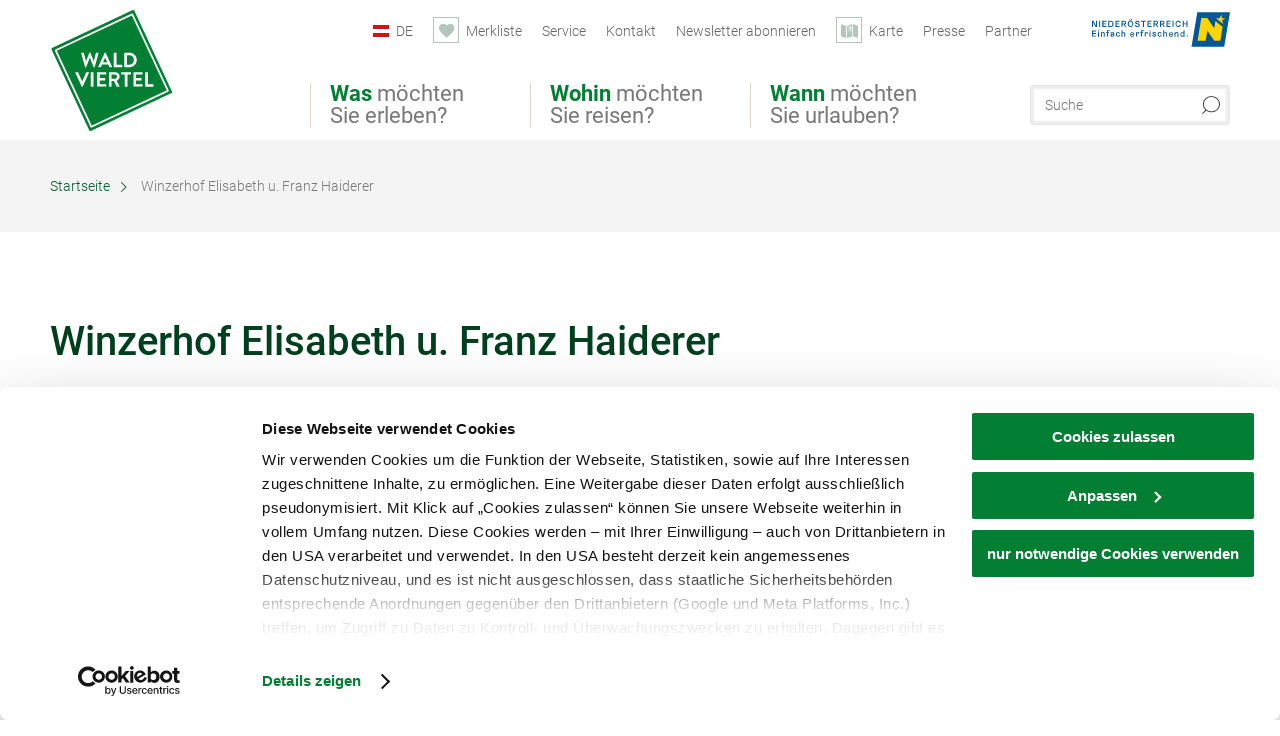

--- FILE ---
content_type: text/css; charset=utf-8
request_url: https://www.waldviertel.at/portal/dist/styles/branding/waldviertel.0da82070.css
body_size: 14568
content:
/*! noew-framework, Compiled at 2025-12-09 09:47:30 */
@media screen{body,html{background-color:#fff}*{color:#323232}a.buttonstyle.blue>.icon,a.buttonstyle.green>.icon,a.buttonstyle.yellow>.icon,span.buttonstyle.blue>.icon,span.buttonstyle.green>.icon,span.buttonstyle.yellow>.icon{color:#fff!important;background-color:#027f33}a.buttonstyle.autoHover>.icon,a.buttonstyle.blue:hover>.icon,a.buttonstyle.green:hover>.icon,a.buttonstyle.yellow:hover>.icon,span.buttonstyle.autoHover>.icon,span.buttonstyle.blue:hover>.icon,span.buttonstyle.green:hover>.icon,span.buttonstyle.yellow:hover>.icon{color:#fff!important;background-color:#da8a16}a.buttonstyle.blue .txt,a.buttonstyle.green .txt,a.buttonstyle.yellow .txt,span.buttonstyle.blue .txt,span.buttonstyle.green .txt,span.buttonstyle.yellow .txt{color:#fff;background-color:#027f33}a.buttonstyle.autoHover .txt,a.buttonstyle.blue:active .txt,a.buttonstyle.blue:focus .txt,a.buttonstyle.blue:hover .txt,a.buttonstyle.green:active .txt,a.buttonstyle.green:focus .txt,a.buttonstyle.green:hover .txt,a.buttonstyle.yellow:active .txt,a.buttonstyle.yellow:focus .txt,a.buttonstyle.yellow:hover .txt,span.buttonstyle.autoHover .txt,span.buttonstyle.blue:active .txt,span.buttonstyle.blue:focus .txt,span.buttonstyle.blue:hover .txt,span.buttonstyle.green:active .txt,span.buttonstyle.green:focus .txt,span.buttonstyle.green:hover .txt,span.buttonstyle.yellow:active .txt,span.buttonstyle.yellow:focus .txt,span.buttonstyle.yellow:hover .txt{color:#fff;background-color:#da8a16}a.buttonstyle.darkgreen>.icon,span.buttonstyle.darkgreen>.icon{color:#fff!important;background-color:#00401f}a.buttonstyle.darkgreen:hover>.icon,span.buttonstyle.darkgreen:hover>.icon{color:#fff!important;background-color:#da8a16}a.buttonstyle.darkgreen .txt,span.buttonstyle.darkgreen .txt{color:#fff;background-color:#00401f}a.buttonstyle.darkgreen:active .txt,a.buttonstyle.darkgreen:focus .txt,a.buttonstyle.darkgreen:hover .txt,span.buttonstyle.darkgreen:active .txt,span.buttonstyle.darkgreen:focus .txt,span.buttonstyle.darkgreen:hover .txt{color:#fff;background-color:#da8a16}a.buttonstyle.lightgreen>.icon,span.buttonstyle.lightgreen>.icon{color:#00401f!important;background-color:#b8e6ce}a.buttonstyle.lightgreen:hover>.icon,span.buttonstyle.lightgreen:hover>.icon{color:#fff!important;background-color:#027f33}a.buttonstyle.lightgreen .txt,span.buttonstyle.lightgreen .txt{color:#00401f;background-color:#b8e6ce}a.buttonstyle.lightgreen:active .txt,a.buttonstyle.lightgreen:focus .txt,a.buttonstyle.lightgreen:hover .txt,span.buttonstyle.lightgreen:active .txt,span.buttonstyle.lightgreen:focus .txt,span.buttonstyle.lightgreen:hover .txt{color:#fff;background-color:#027f33}span.buttonstyle--shoppingcarttitle,span.buttonstyle--shoppingcarttitle.blue>span.icon:hover,span.buttonstyle--shoppingcarttitle:hover,span.buttonstyle--shoppingcarttitle>span.icon{background-color:#00612f!important;color:#fff!important}a.buttonstyle.gray>.icon,a.buttonstyle.lightblue>.icon,span.buttonstyle.lightblue>.icon{color:#000!important;background-color:#dcdcdc}a.buttonstyle.gray:hover>.icon,a.buttonstyle.lightblue:hover>.icon,span.buttonstyle.lightblue:hover>.icon{color:#fff!important;background-color:#027f33}a.buttonstyle.gray .txt,a.buttonstyle.lightblue .txt,span.buttonstyle.lightblue .txt{color:#000;background-color:#dcdcdc}a.buttonstyle.gray:active .txt,a.buttonstyle.gray:focus .txt,a.buttonstyle.gray:hover .txt,a.buttonstyle.lightblue:active .txt,a.buttonstyle.lightblue:focus .txt,a.buttonstyle.lightblue:hover .txt,span.buttonstyle.lightblue:active .txt,span.buttonstyle.lightblue:focus .txt,span.buttonstyle.lightblue:hover .txt{color:#fff;background-color:#027f33}.downloads a.buttonstyle.lightblue:active .txt,.downloads a.buttonstyle.lightblue:focus .txt,.downloads a.buttonstyle.lightblue:hover .txt,.downloads a.buttonstyle.lightbrown:active .txt,.downloads a.buttonstyle.lightbrown:focus .txt,.downloads a.buttonstyle.lightbrown:hover .txt{color:#027f33}a.buttonstyle.white>.icon{color:#027f33!important;background-color:#fff}a.buttonstyle.white:hover>.icon{color:#fff!important;background-color:#027f33}a.buttonstyle.white .txt{color:#027f33;background-color:#fff}a.buttonstyle.white:active .txt,a.buttonstyle.white:focus .txt,a.buttonstyle.white:hover .txt{color:#fff;background-color:#027f33}a.buttonstyle.tourdownload .txt,span.buttonstyle.tourdownload .txt{color:#323232;background:0 0!important}a.circle.blue>.icon,a.circle.gray>.icon{color:#fff!important;background-color:#ccc}a.circle.blue:hover>.icon,a.circle.gray:hover>.icon{color:#fff!important;background-color:#027f33}a.circle.blue .txt,a.circle.gray .txt{color:#fff;background-color:#ccc}a.circle.blue:active .txt,a.circle.blue:focus .txt,a.circle.blue:hover .txt,a.circle.gray:active .txt,a.circle.gray:focus .txt,a.circle.gray:hover .txt{color:#fff;background-color:#027f33}a.circle.orange>.icon,a.circle.yellow>.icon{color:#fff!important;background-color:#b37212}a.circle.orange:hover>.icon,a.circle.yellow:hover>.icon{color:#fff!important;background-color:#027f33}a.circle.orange .txt,a.circle.yellow .txt{color:#fff;background-color:#e96c00}a.circle.orange:active .txt,a.circle.orange:focus .txt,a.circle.orange:hover .txt,a.circle.yellow:active .txt,a.circle.yellow:focus .txt,a.circle.yellow:hover .txt{color:#fff;background-color:#943811}#body .contentBlock.white{background-color:#fff}#body .contentBlock.shadow{box-shadow:inset 0 4px 4px 0 rgba(0,0,0,.1)}#body .contentBlock.gray{background-color:#f4f4f4}#body .contentBlock.orange,#body .contentBlock.yellow{background-color:#da8a16}.contentBlock.blue,.contentBlock.green{background-color:#027f33}.contentBlock.darkblue{background-color:#084f2a}header{background:url(/portal/assets/images/environment/back_header.gif) repeat-x #f4f4f4}#logo{width:123px;height:122px;top:10px;left:20px}#logo>span.headline{display:none}#logo>span.subline{position:absolute;top:20px;left:110px;color:#666}#hotline,#hotline strong,header.sticky:before{color:#027f33}header.sticky{border-color:#027f33}}@media screen and (max-width:1220px){#logo{top:36px;width:81px;height:80px}#logo>span.subline{font-size:.813rem}}@media screen and (max-width:1070px){#logo{top:56px}#logo>span.subline{display:inline-block;padding-top:15px;font-size:.688rem}}@media screen and (max-width:760px){header{background-color:#fff}#logo{top:6px;left:5px;right:unset;width:60px;height:60px}#navigation:before{color:#fff}#logo>span.subline{display:none}#navigation .navWrapper>#mainNavi{margin-top:unset}}@media screen and (max-width:470px){#logo>span.subline{position:initial;top:20px;left:110px;color:#666}}@media screen{.footerBlock.bright{background-color:#084f2a}.footerBlock.dark{background-color:#00401f}#discover{background:#084f2a;background:linear-gradient(to right,#084f2a 0,#006e35 50%,#084f2a 100%);filter:progid:DXImageTransform.Microsoft.gradient(startColorstr='#084f2a', endColorstr='#084f2a', GradientType=1)}#metaBottom .copyright{color:#ccccc6}.html2pdf footer{border-top-color:#00612f}.html2pdf footer p{color:#00612f}#navigation>#navigation--mobile:before{color:#787878}#navigation:hover>#navigation--mobile:before{color:#027f33}#navigation>#navigation--mobile.open:before{background-color:#027f33;color:#fff}#navigation:hover>#navigation--mobile.open:before{color:#fff}#maskNavi{background-color:#fff}#maskNavi>ul>li>a,#maskNavi>ul>li>a:visited{color:#787878;border-left:1px solid #ddd5ca}#maskNavi>ul>li>a strong,#maskNavi>ul>li>a.active,#maskNavi>ul>li>a.active strong,#maskNavi>ul>li>a:active,#maskNavi>ul>li>a:active strong,#maskNavi>ul>li>a:focus,#maskNavi>ul>li>a:focus strong,#maskNavi>ul>li>a:hover,#maskNavi>ul>li>a:hover strong,#maskNavi>ul>li>a:visited strong{color:#027f33}#mainNavi>ul>li>a,#mainNavi>ul>li>a:visited{color:#787878;border-left:1px solid #dcdcdc}#mainNavi>ul>li>a strong,#mainNavi>ul>li>a:active,#mainNavi>ul>li>a:focus,#mainNavi>ul>li>a:hover,#mainNavi>ul>li>a:visited strong{color:#027f33}#mainNavi>ul>li>a:active strong,#mainNavi>ul>li>a:focus strong,#mainNavi>ul>li>a:hover strong{color:#e94e0f}#mainNavi a.hideSubNavi:active>.icon,#mainNavi a.hideSubNavi:focus>.icon,#mainNavi a.hideSubNavi:hover>.icon,#mainNavi a.hideSubNavi>.icon,#mainNavi>ul>li>.wrapperDropdown:before{color:#fff}#mainNavi>ul>li>.wrapperDropdown{background:url(/portal/assets/images/branding/waldviertel/shadow.gif) repeat-x #f4f4f4;border-bottom:3px solid #da8a16}#mainNavi>ul>li>.wrapperDropdown a.hideSubNavi,#mainNavi>ul>li>.wrapperDropdown a.hideSubNavi:visited{background-color:#da8a16}#mainNavi>ul>li>.wrapperDropdown a.hideSubNavi:active,#mainNavi>ul>li>.wrapperDropdown a.hideSubNavi:focus,#mainNavi>ul>li>.wrapperDropdown a.hideSubNavi:hover{background-color:#027f33}#mainNavi .column .headline,#mainNavi .column .headline>a{color:#027f33}#mainNavi .column>.wrapperSubnavi>ul>li>a,#mainNavi .column>.wrapperSubnavi>ul>li>a:visited,.fulltextsearchresult__suggestion{color:#323232}#mainNavi .column>.wrapperSubnavi>ul>li>a.highlight,#mainNavi .column>.wrapperSubnavi>ul>li>a:active,#mainNavi .column>.wrapperSubnavi>ul>li>a:focus,#mainNavi .column>.wrapperSubnavi>ul>li>a:hover{color:#fff;background-color:#da8a16}#mainNavi a>.icon{color:#bbb}#mainNavi a.highlight>.icon,#mainNavi a:hover>.icon{color:#da8a16}#mainNavi>ul>li>.wrapperDropdown .row .headline,#mainNavi>ul>li>.wrapperDropdown .seasons .headline{color:#027f33}#mainNavi .seasons ul>li a:visited>span,#mainNavi .seasons ul>li a>span,#mainNavi .teaser ul>li a:visited>span,#mainNavi .teaser ul>li a>span{color:#fff;background-color:rgba(2,127,51,.85)}#mainNavi .seasons ul>li a:active>span,#mainNavi .seasons ul>li a:hover>span,#mainNavi .teaser ul>li a:active>span,#mainNavi .teaser ul>li a:focus>span,#mainNavi .teaser ul>li a:hover>span,#mainNavi seasons ul>li a:focus>span{color:#fff;background-color:#da8a16}#mainNavi .month ul>li>a,#mainNavi .month ul>li>a:visited{color:#fff;background-color:#027f33}#mainNavi .month ul>li>a:active,#mainNavi .month ul>li>a:focus,#mainNavi .month ul>li>a:hover{color:#fff;background-color:#da8a16}#mainNavi #niederoesterreich{width:100%;height:100%;float:left;margin-left:0}#mainNavi #niederoesterreich .river{stroke:#5ca1e5}#mainNavi #niederoesterreich .destination{fill:#d2d2d2;stroke:#fff;transition:all .2s ease 0s}#mainNavi #niederoesterreich .destination.highlight{fill:#b3c7bc}#mainNavi #niederoesterreich .destination.active{fill:#da8a16}#mainNavi #niederoesterreich .destination.active.highlight,#mainNavi #niederoesterreich .destination.active:hover{fill:#027f33}#mainNavi figure.map>.position{background-color:#fff}#mainNavi figure.map>.position.active,#mainNavi figure.map>.position:hover{background-color:#027f33;box-shadow:0 0 0 5px rgba(255,255,255,.5)}}@media screen and (max-width:1000px){#mainNavi>ul>li>a{border-left-style:none}}@media screen and (max-width:1220px){#mainNavi>ul>li#nav_1>.wrapperDropdown:before{left:25.4%}#mainNavi>ul>li#nav_2>.wrapperDropdown:before{left:45%}#mainNavi>ul>li#nav_3>.wrapperDropdown:before{left:65%}}@media screen and (max-width:980px){#mainNavi figure.map{display:none}#mainNavi .seasons ul>li a:visited>span,#mainNavi .seasons ul>li a:visited>span>span,#mainNavi .seasons ul>li a>span,#mainNavi .seasons ul>li a>span>span,#mainNavi .teaser ul>li a:visited>span,#mainNavi .teaser ul>li a:visited>span>span,#mainNavi .teaser ul>li a>span,#mainNavi .teaser ul>li a>span>span{color:#3b575e;background-color:transparent}#mainNavi .seasons ul>li a:active span,#mainNavi .seasons ul>li a:active span>span,#mainNavi .seasons ul>li a:focus span,#mainNavi .seasons ul>li a:focus span>span,#mainNavi .seasons ul>li a:hover span,#mainNavi .seasons ul>li a:hover span>span,#mainNavi .teaser ul>li a:active span,#mainNavi .teaser ul>li a:active span>span,#mainNavi .teaser ul>li a:focus span,#mainNavi .teaser ul>li a:focus span>span,#mainNavi .teaser ul>li a:hover span,#mainNavi .teaser ul>li a:hover span>span{color:#fff}#mainNavi .seasons ul>li a:hover span>span.icon,#mainNavi .teaser ul>li a:hover span>span.icon{color:#FFDC00}#mainNavi .month ul>li>a{color:#e94e0f;background-color:transparent}}@media screen and (max-width:760px){#navigation .navWrapper{background:url(/portal/assets/images/environment/shadow.gif) repeat-x #f4f4f4}#navigation:before{color:#fff}#mainNavi>ul>li{border-bottom:1px solid #fff}#mainNavi>ul>li:hover>a,#mainNavi>ul>li:hover>a strong{color:#027f33}#mainNavi>ul>li>.wrapperDropdown{background-color:transparent;background-image:none;border-bottom:none}#navigation:target #nav_2 .wrapperDropdown{top:0}#mainNavi>ul>li>.wrapperDropdown:before{display:none}#mainNavi>ul>li>.wrapperDropdown .headline{background-color:#fff}#mainNavi>ul>li>.wrapperDropdown .column:hover .headline,#mainNavi>ul>li>.wrapperDropdown .column:hover .headline:after,#mainNavi>ul>li>.wrapperDropdown .month:hover .headline,#mainNavi>ul>li>.wrapperDropdown .month:hover .headline:after,#mainNavi>ul>li>.wrapperDropdown .seasons:hover .headline,#mainNavi>ul>li>.wrapperDropdown .seasons:hover .headline:after,#mainNavi>ul>li>.wrapperDropdown .teaser:hover .headline,#mainNavi>ul>li>.wrapperDropdown .teaser:hover .headline:after{color:#3b575e}#mainNavi .column>.wrapperSubnavi>ul,#mainNavi .row>.wrapperSubnavi>ul,#mainNavi .seasons>.wrapperSubnavi>ul{background-color:#fff!important}#mainNavi .column>.wrapperSubnavi>ul>li>a,#mainNavi .row>.wrapperSubnavi>ul>li>a,#mainNavi .seasons>.wrapperSubnavi>ul>li>a,.fulltextsearchresult__suggestion{background-color:#f0f0f0}#mainNavi .month ul>li>a:hover{background-color:#ffdc00}}@media screen{#metaTop>ul>li>a,#metaTop>ul>li>a span,#metaTop>ul>li>a span:visited,#metaTop>ul>li>a:visited{color:#666}#metaTop>ul>li>a:active,#metaTop>ul>li>a:active span,#metaTop>ul>li>a:focus,#metaTop>ul>li>a:focus span,#metaTop>ul>li>a:hover,#metaTop>ul>li>a:hover span{color:#da8a16}#metaTop>ul>li>a>.icon{color:#b3c7bc;background-color:#fff;border:1px solid #b3c7bc}#metaTop>ul>li>a.autoHover>.icon,#metaTop>ul>li>a:active>.icon,#metaTop>ul>li>a:focus>.icon,#metaTop>ul>li>a:hover>.icon{color:#fff;background-color:#da8a16;border:1px solid #da8a16}.wrapperDropdown .meta{fill:#d1dbdd}#metaTop .wrapperDropdown .dropdown{background-color:#ebebeb}#metaTop .wrapperDropdown .dropdown:before{color:#ebebeb}#metaTop>ul>li .dropdown li a,#metaTop>ul>li .dropdown li a span,#metaTop>ul>li .dropdown li a:visited,#metaTop>ul>li .dropdown li a:visited span{color:#323232}#metaTop>ul>li .dropdown li a:active,#metaTop>ul>li .dropdown li a:active span,#metaTop>ul>li .dropdown li a:focus,#metaTop>ul>li .dropdown li a:focus span,#metaTop>ul>li .dropdown li a:hover,#metaTop>ul>li .dropdown li a:hover span{color:#da8a16}#metaTop .headline{color:#027f33}}@media screen and (max-width:760px){#metaTop>ul>li{border-top:2px solid #efefef}#metaTop>ul>li:last-child{border-bottom:2px solid #efefef}#metaTop>ul>li>a:active>.icon,#metaTop>ul>li>a:focus>.icon,#metaTop>ul>li>a:hover>.icon{color:#e94e0f;background-color:#fff;border-color:#027f33}#metaTop>ul>li:hover>a,#metaTop>ul>li:hover>a span{color:#027f33}#metaTop>ul>li:hover>a>.icon{color:#027f33;background-color:#fff;border-color:#027f33}#metaTop .wrapperDropdown .dropdown{background-color:#fff}#metaTop>ul>li .dropdown li{border-top:1px solid #efefef}#metaTop>ul>li .dropdown li:last-child{border-bottom:1px solid #efefef}}@media screen{#quickNavi>li a,#quickNavi>li a:visited{background-color:rgba(150,150,150,.8)}#quickNavi>li a:active,#quickNavi>li a:focus,#quickNavi>li a:hover{background-color:#027f33}#quickNavi>li a .icon{color:#fff}#quickNavi>li a.active,#quickNavi>li a.arrow:active,#quickNavi>li a.arrow:focus,#quickNavi>li a.arrow:hover{color:#fff;background-color:#027f33}#quickNavi>li a .txt,#quickNavi>li a.arrow:active .icon,#quickNavi>li a.arrow:focus .icon,#quickNavi>li a.arrow:hover .icon{color:#fff}#metaBottom .row .col>h2,h4{color:#00612f}#metaBottom .row .col>p,#metaBottom .row .col>p>strong{color:#ccccc6}#metaBottom .row .col>p>a{color:#fff}#metaBottom .row .col a,#metaBottom .row .col a:visited{color:#ccccc6}#metaBottom .row .col a:active,#metaBottom .row .col a:focus,#metaBottom .row .col a:hover{color:#fff}#metaBottom .row .col>ul>li.social.facebook{background-color:#1877F2}#metaBottom .row .col>ul>li.social.google{background-color:#ff3200}#metaBottom .row .col>ul>li.social.twitter{background-color:#1DA1F2}#metaBottom .row .col>ul>li.social.flickr{background-color:#ff0084}#metaBottom .row .col>ul>li.social.youtube{background-color:red}#metaBottom .row .col>ul>li.social.socialwall{background-color:#3f729b}#metaBottom .row .col>ul>li.social.newsletter{background-color:#01986a}#metaBottom .row .col>ul>li.social.pinterest{background-color:#cc2127}#metaBottom .row .col>ul>li.social.instagram{background-color:#F00275}#metaBottom .row .col>ul>li.travel.tripadvisor{background-color:#16a850}#metaBottom .row .col>ul>li.newsletter{background-color:#00986a}#metaBottom .row .col>ul>li.travel.planet{background-color:#1d508d}#metaBottom .row .col>ul>li.social>a{background-color:#fff}#metaBottom .row .col>ul>li.social.linkedIn{background-color:#0A66C2}#metaBottom .row .col>ul>li.social.linkedIn>a:before{color:#0A66C2}#metaBottom .row .col>ul>li.social.facebook>a:before{color:#1877F2}#metaBottom .row .col>ul>li.social.google>a:before{color:#ff3200}#metaBottom .row .col>ul>li.social.twitter>a:before{color:#1DA1F2}#metaBottom .row .col>ul>li.social.flickr>a:before{color:#ff0084}#metaBottom .row .col>ul>li.social.socialwall>a:before{color:#3f729b}#metaBottom .row .col>ul>li.social.youtube>a:before{color:red}#metaBottom .row .col>ul>li.social.pinterest>a:before{color:#cc2127}#metaBottom .row .col>ul>li.social.instagram>a:before{color:#F00275}#metaBottom .row .col>ul>li.travel.planet>a:before,#metaBottom .row .col>ul>li.travel.tripadvisor>a:before{color:#fff}#metaBottom .row .col>ul.app{background:url(/portal/assets/images/environment/app.png) 100% 0 no-repeat}#metaBottom .row .col>ul.app>li>a.google{background:url(/portal/assets/images/environment/google_store.png) no-repeat}#metaBottom .row .col>ul.app>li>a.apple{background:url(/portal/assets/images/environment/apple_store.png) no-repeat}#metaBottom .row>ul.metaLinks>li a,#metaBottom .row>ul.metaLinks>li a:visited{color:#ccccc6}#metaBottom .row>ul.metaLinks>li .col a:active,#metaBottom .row>ul.metaLinks>li a:focus,#metaBottom .row>ul.metaLinks>li a:hover{color:#fff}#breadcrumbWrapper:before{background:linear-gradient(90deg,#f4f4f4 0,rgba(255,255,255,0))}#breadcrumbWrapper:after{background:linear-gradient(270deg,#f4f4f4 0,rgba(255,255,255,0))}#breadcrumb>li{color:#787878}#breadcrumb>li a,#breadcrumb>li a:visited,#breadcrumb>li span{color:#00612f}}@media screen and (max-width:600px){#stage.search,#stage.search .stageContent{background-color:#da8a16}}@media screen{.stageArea>#pagination{background-color:rgba(0,0,0,.2)}.stageArea>#pagination>li a,.stageArea>#pagination>li a:visited{background-color:#fff}.stageArea>#pagination>li a.active,.stageArea>#pagination>li a:active,.stageArea>#pagination>li a:focus,.stageArea>#pagination>li a:hover{background-color:#027f33}.stageContent .header.white{color:#fff;border-color:#fff}.stageContent .header.white .title{color:#fff}.stageContent .header.blue,.stageContent .header.green{color:#027f33;border-color:#027f33}.stageContent .header.blue .title,.stageContent .header.green .title,.stagebox.blue .textpart .subtitle,.stagebox.blue .textpart .title{color:#027f33}.stagebox.blue .divider{border-color:#027f33}.stageContent .header a.offer{color:#fff;background-color:#027f33}.stageContent .header a.offer>span,.stageContent .header a.offer>span strong{color:#fff}.stageContent .triggerMap{background:url(/portal/assets/images/branding/waldviertel/map_arrival.png) 100% 50% no-repeat;border-top:2px solid #fff;border-bottom:2px solid #fff}.stageContent .triggerMap>span.title{color:#fff}.stageContent a.hotspot:before{background:url(/portal/assets/images/branding/waldviertel/hotspot.png) no-repeat}.stageContent a.hotspot>span{color:#fff;background-color:#027f33}.stageContent a.hotspot>span:before{color:#027f33}.factbox_closed>div{background-color:rgba(225,225,225,.9)}.factbox_closed .title{color:#00612f}.factbox_closed p{color:#323232}.factbox_expanded>ul>li a,.factbox_expanded>ul>li a:visited{color:#fff;background-color:rgba(2,127,51,.85)}.factbox_expanded>ul>li a.active,.factbox_expanded>ul>li a:active,.factbox_expanded>ul>li a:focus,.factbox_expanded>ul>li a:hover{color:#fff;background-color:#da8a16}.factbox_expanded>ul>li a.active:before{color:#da8a16}.factbox_expanded>div{background-color:#fff}.factbox_expanded>div .top .poi{color:#fff;background-color:#da8a16}.factbox_expanded>div .top a,.factbox_expanded>div .top a:visited{color:#fff;background-color:rgba(2,127,51,.85)}.factbox_expanded>div .top a:active,.factbox_expanded>div .top a:focus,.factbox_expanded>div .top a:hover{color:#fff;background-color:#da8a16}.factbox_expanded>div .map .title{color:#00612f}.factbox_expanded>div .map p{color:#323232}.factbox_expanded>div .topSpots{background:url(/portal/assets/images/branding/waldviertel/map_topspots.png) no-repeat}.factbox_expanded>div .topSpots a.marker>span{color:#fff}.factbox_expanded>div .topSpots a.marker:before{color:#027f33}.factbox_expanded>div .spot .poi{color:#fff;background-color:#da8a16}.factbox_expanded>div .spot a,.factbox_expanded>div .spot a:visited{color:#fff;background-color:rgba(2,127,51,.85)}.factbox_expanded>div .spot a:active,.factbox_expanded>div .spot a:focus,.factbox_expanded>div .spot a:hover{color:#fff;background-color:#da8a16}.stageContent .description{background:rgba(0,0,0,.4)}.stageContent .description p,.stageContent .description p strong{color:#fff}.stageContent a.playButton{background:url(/portal/assets/images/environment/button_play.png) no-repeat}.stageContent a.playButton .icon{color:#027f33}#globalSearch input[type=text],#globalSearchMobile input[type=text]{color:#666;background:url(/portal/assets/images/environment/icon_search.svg) 95% 50% no-repeat #fff;box-shadow:inset 0 0 2px 3px #ededed;border:1px solid #e6e6e6}#globalSearch input[type=text]:active,#globalSearch input[type=text]:focus,#globalSearch input[type=text]:hover,#globalSearchMobile input[type=text]:active,#globalSearchMobile input[type=text]:focus,#globalSearchMobile input[type=text]:hover{color:#000;box-shadow:inset 0 0 1px 1px #ededed;border-color:#787878}.autocomplete.results{background-color:#f4f4f4;border-left-color:#e6e6e6;border-right-color:#e6e6e6;border-bottom-color:#027f33}.autocomplete.results div.item.type-title{color:#027f33}.autocomplete.results div.item{border-bottom-color:#fff}.autocomplete.results div.item.selectable:hover{background-color:#da8a16}.autocomplete.results div.item.selectable:hover .text .city,.autocomplete.results div.item.selectable:hover .text .desc,.autocomplete.results div.item.selectable:hover .text .hits,.autocomplete.results div.item.selectable:hover .text .label,.autocomplete.results div.item.selectable:hover .text .price,.autocomplete.results div.item.selectable:hover .text .title{color:#fff}.autocomplete.results div.item .text .label strong{color:#027f33}}@media screen and (max-width:860px){#globalSearch input[type=text],#globalSearchMobile input[type=text]{box-shadow:none;border-color:#fff}#globalSearch input[type=text]:active,#globalSearch input[type=text]:focus,#globalSearch input[type=text]:hover,#globalSearchMobile input[type=text]:active,#globalSearchMobile input[type=text]:focus,#globalSearchMobile input[type=text]:hover{box-shadow:inset 0 0 4px 5px rgba(200,200,200,.2)}}@media screen and (max-width:760px){#globalSearch,#globalSearchMobile{background-color:#fff}#globalSearch input[type=text],#globalSearchMobile input[type=text]{box-shadow:inset 0 0 3px 3px rgba(200,200,200,.2);border:1px solid #efefef}}@media screen{#formArea legend,#searchArea h1,#searchArea legend{color:#fff}#formArea legend.default,#searchArea h1.default,#searchArea legend.default{color:#e94e0f}#searchArea legend strong,formArea legend strong{font-family:Roboto,Arial,Helvetica,sans-serif;font-weight:500;color:#fff}#formArea label,#searchArea label{color:#fff}#formArea.searchResult label,#searchArea.searchResult label{color:#3b575e}#formArea input[type=text],#searchArea input[type=text]{color:#323232;background:url(/portal/assets/images/environment/calendar_gray.png) 95% 50% no-repeat #fff;box-shadow:inset 0 0 5px 2px rgba(0,0,0,.5);border:1px solid #027f33}#formArea.searchResult input[type=text],#searchArea.searchResult input[type=text]{color:#bdbdbd;background:url(/portal/assets/images/environment/calendar_gray.png) 95% 50% no-repeat #fff;box-shadow:inset 0 0 2px 3px #e5e5e5;border:1px solid #d2d2d2}#formArea input[type=text]:active,#formArea input[type=text]:focus,#formArea input[type=text]:hover,#searchArea input[type=text]:active,#searchArea input[type=text]:focus,#searchArea input[type=text]:hover{color:#494641;background:url(/portal/assets/images/environment/calendar_gray.png) 95% 50% no-repeat #fff;box-shadow:inset 0 0 1px 1px #e5e5e5;border-color:#494641}#formArea .selectWrapper,#searchArea .selectWrapper{box-shadow:inset 0 0 5px 2px rgba(0,0,0,.5);background-color:#fff;background-position:9px 50%;border:1px solid #027f33}#formArea.searchResult .selectWrapper,#searchArea.searchResult .selectWrapper{box-shadow:inset 0 0 2px 3px #e5e5e5;background-color:#fff;border-color:#d2d2d2}#formArea .selectWrapper.region,#searchArea .selectWrapper.region{background-image:url(/portal/assets/images/environment/icon_poi_gray.png);background-repeat:no-repeat}#formArea .selectWrapper.category,#searchArea .selectWrapper.category{background-image:url(/portal/assets/images/environment/icon_accommodation.png);background-repeat:no-repeat}#formArea .selectWrapper.person,#searchArea .selectWrapper.person{background-image:url(/portal/assets/images/environment/icon_person.png);background-repeat:no-repeat}#formArea.searchResult .selectWrapper.region{background-image:url(/portal/assets/images/environment/icon_poi_gray.png);background-repeat:no-repeat}#formArea.searchResult .selectWrapper.category{background-image:url(/portal/assets/images/environment/icon_accommodation_gray.png);background-repeat:no-repeat}#formArea.searchResult .selectWrapper.person{background-image:url(/portal/assets/images/environment/icon_person_gray.png);background-repeat:no-repeat}#formArea .selectWrapper select,#searchArea .selectWrapper select{color:#bdbdbd;background:url(/portal/assets/images/environment/arrow-down_dark.png) 85% 50% no-repeat rgba(255,255,255,0);border-style:none}#formArea.searchResult .selectWrapper select{color:#bdbdbd;background-image:url(/portal/assets/images/environment/arrow-down_dark.png)}#formArea .room .selectWrapper select,#searchArea .room .selectWrapper select{color:#bdbdbd;background-image:url(/portal/assets/images/environment/arrow-down_dark.png);background-position:65% 50%}#formArea .persons .selectWrapper select,#searchArea .persons .selectWrapper select{color:#323232;background-image:url(/portal/assets/images/environment/arrow-down_dark.png);background-position:40% 50%}#formArea .selectWrapper:active,#formArea .selectWrapper:focus,#formArea .selectWrapper:hover,#searchArea .selectWrapper:active,#searchArea .selectWrapper:focus,#searchArea .selectWrapper:hover{color:#bdbdbd;background-color:#fff;box-shadow:inset 0 0 1px 1px #e5e5e5;outline:0}#formArea .selectWrapper.region:active,#formArea .selectWrapper.region:focus,#formArea .selectWrapper.region:hover,#searchArea .selectWrapper.region:active,#searchArea .selectWrapper.region:focus,#searchArea .selectWrapper.region:hover{background-image:url(/portal/assets/images/environment/icon_poi_gray.png)}#formArea .selectWrapper.category:active,#formArea .selectWrapper.category:focus,#formArea .selectWrapper.category:hover,#searchArea .selectWrapper.category:active,#searchArea .selectWrapper.category:focus,#searchArea .selectWrapper.category:hover{background-image:url(/portal/assets/images/environment/icon_accommodation_gray.png)}#formArea .selectWrapper.person:active,#formArea .selectWrapper.person:focus,#formArea .selectWrapper.person:hover,#searchArea .selectWrapper.person:active,#searchArea .selectWrapper.person:focus,#searchArea .selectWrapper.person:hover{background-image:url(/portal/assets/images/environment/icon_person_gray.png)}#formArea .selectWrapper:hover select,#searchArea .selectWrapper:hover select{color:#5b5752;background-image:url(/portal/assets/images/environment/arrow-down_dark.png)}#formArea button[type=submit] .icon,#formArea button[type=submit] .txt,#formArea button[type=submit]:active .icon,#formArea button[type=submit]:active .txt,#formArea button[type=submit]:focus .icon,#formArea button[type=submit]:focus .txt,#formArea button[type=submit]:hover .icon,#formArea button[type=submit]:hover .txt,#formArea.searchResult button[type=submit]:active .icon,#formArea.searchResult button[type=submit]:active .txt,#formArea.searchResult button[type=submit]:focus .icon,#formArea.searchResult button[type=submit]:focus .txt,#formArea.searchResult button[type=submit]:hover .icon,#formArea.searchResult button[type=submit]:hover .txt,#searchArea button[type=submit] .icon,#searchArea button[type=submit] .txt,#searchArea button[type=submit]:active .icon,#searchArea button[type=submit]:active .txt,#searchArea button[type=submit]:focus .icon,#searchArea button[type=submit]:focus .txt,#searchArea button[type=submit]:hover .icon,#searchArea button[type=submit]:hover .txt,#searchArea.searchResult button[type=submit]:active .icon,#searchArea.searchResult button[type=submit]:active .txt,#searchArea.searchResult button[type=submit]:focus .icon,#searchArea.searchResult button[type=submit]:focus .txt,#searchArea.searchResult button[type=submit]:hover .icon,#searchArea.searchResult button[type=submit]:hover .txt{color:#fff}#formArea.searchResult .selectWrapper:hover,#searchArea.searchResult .selectWrapper:hover{border-color:#494641}#formArea button[type=submit],#searchArea button[type=submit]{background-color:#00612f}#formArea button[type=submit]:active,#formArea button[type=submit]:focus,#formArea button[type=submit]:hover,#formArea.searchResult button[type=submit]:active,#formArea.searchResult button[type=submit]:focus,#formArea.searchResult button[type=submit]:hover,#searchArea button[type=submit]:active,#searchArea button[type=submit]:focus,#searchArea button[type=submit]:hover,#searchArea.searchResult button[type=submit]:active,#searchArea.searchResult button[type=submit]:focus,#searchArea.searchResult button[type=submit]:hover{background-color:#da8a16}#stage .stageContent>.searchBlock{background-color:#027f33}#stage .stageContent>.searchBlock label,#stage .stageContent>.searchBlock legend{color:#fff}#stage .stageContent>.searchBlock input[type=text]{color:#5b5752;background:url(/portal/assets/images/environment/calendar_gray.png) 93% 50% no-repeat #fff;box-shadow:inset 0 0 4px 5px #c8c8c8;border:1px solid #027f33}#stage .stageContent>.searchBlock input[type=text]:active,#stage .stageContent>.searchBlock input[type=text]:focus,#stage .stageContent>.searchBlock input[type=text]:hover{box-shadow:inset 0 0 1px 1px #c8c8c8}#stage .stageContent>.searchBlock .selectWrapper{background-color:#fff;background-repeat:no-repeat;background-position:9px 50%;box-shadow:inset 0 0 4px 5px #c8c8c8;border:1px solid #027f33}#stage .stageContent>.searchBlock .selectWrapper.region{background-image:url(/portal/assets/images/environment/icon_poi_gray.png)}#stage .stageContent>.searchBlock .selectWrapper.category{background-image:url(/portal/assets/images/environment/icon_accommodation_gray.png)}#stage .stageContent>.searchBlock .selectWrapper.person{background-image:url(/portal/assets/images/environment/icon_person_gray.png)}#stage .stageContent>.searchBlock .selectWrapper select{color:#00401f;background:url(/portal/assets/images/environment/arrow-down_dark.png) 90% 50% no-repeat rgba(255,255,255,0);border-style:none}#stage .stageContent>.searchBlock .selectWrapper:active,#stage .stageContent>.searchBlock .selectWrapper:focus,#stage .stageContent>.searchBlock .selectWrapper:hover{box-shadow:inset 0 0 1px 1px #c8c8c8;outline:0}#stage .stageContent>.searchBlock .selectWrapper:hover select{color:#00401f;background-image:url(/portal/assets/images/environment/arrow-down_dark.png)}#stage .stageContent>.searchBlock button[type=submit] .icon,#stage .stageContent>.searchBlock button[type=submit] .txt,#stage .stageContent>.searchBlock button[type=submit]:active .icon,#stage .stageContent>.searchBlock button[type=submit]:active .txt,#stage .stageContent>.searchBlock button[type=submit]:focus .icon,#stage .stageContent>.searchBlock button[type=submit]:focus .txt,#stage .stageContent>.searchBlock button[type=submit]:hover .icon,#stage .stageContent>.searchBlock button[type=submit]:hover .txt{color:#fff}#stage .stageContent>.searchBlock input[type=checkbox]+label{background:url(/portal/assets/images/environment/checkboxes.png) 0 2px no-repeat}#stage .stageContent>.searchBlock .selectWrapper select:disabled,#stage .stageContent>.searchBlock .selectWrapper.disabled,#stage .stageContent>.searchBlock input:disabled{background-color:#c8c8c8}#stage .stageContent>.searchBlock button[type=submit]{background-color:#00612f}#stage .stageContent>.searchBlock button[type=submit]:active,#stage .stageContent>.searchBlock button[type=submit]:focus,#stage .stageContent>.searchBlock button[type=submit]:hover{background-color:#da8a16}#searchResult>h1{color:#fff}#searchResult>p{color:#f4f4f4}#searchResult>p strong{color:#027f33}#body .reset a.delete,#body .reset a.delete:visited{color:#323232}#body .reset a.delete:active,#body .reset a.delete:focus,#body .reset a.delete:hover{color:#027f33}#body .reset a.delete span{color:#fff;background-color:#ccc}#body .reset a.delete:active span,#body .reset a.delete:focus span,#body .reset a.delete:hover span{background-color:#027f33}#body .reset #filter{border:1px solid #dcdcdc}#filter>.title{color:#323232;background-color:#dcdcdc}#filter>fieldset>.dropdown{background-color:#fff;box-shadow:0 2px 2px 0 rgba(0,0,0,.1);border:1px solid #dcdcdc;border-top-width:0}#filter>fieldset>legend{color:#323232;border-right:1px solid #dcdcdc}#filter>fieldset:hover>legend,#filter>fieldset:hover>legend:after,#filter>fieldset>legend:after{color:#323232}#filter>fieldset>.dropdown label{color:#323232;background-color:#fff}#filter>fieldset>.dropdown label em{color:#323232}#filter>fieldset>.dropdown input[type=text]{color:#323232;background-color:#f4f4f4;box-shadow:inset 0 0 6px 2px rgba(0,0,0,.1);border:1px solid #d7d7d7}#filter>fieldset>#date input[type=text]{background:url(/portal/assets/images/environment/calendar_gray.png) 95% 50% no-repeat #f4f4f4}#filter>fieldset>.dropdown input[type=text]:active,#filter>fieldset>.dropdown input[type=text]:focus,#filter>fieldset>.dropdown input[type=text]:hover{color:#323232;background-color:#fff;border-color:#323232}#filter>fieldset>.dropdown .formWrapper{color:#323232;background:url(/portal/assets/images/environment/arrow-down_select.png) 97% 50% no-repeat #f4f4f4;box-shadow:inset 0 0 6px 2px rgba(0,0,0,.1);border:1px solid #d7d7d7}#filter>fieldset>.dropdown .formWrapper:active,#filter>fieldset>.dropdown .formWrapper:focus,#filter>fieldset>.dropdown .formWrapper:hover{color:#323232;background-color:#fff;border-color:#323232}#filter>fieldset>.dropdown select{color:#323232}#filter>fieldset>.dropdown input[type=checkbox]:checked+label{color:#5b5752;font-weight:700}#filter>fieldset>#regions.dropdown input[type=checkbox]:checked+label{color:#fff;background-color:#da8a16}#filter>fieldset>.dropdown input[type=checkbox]+label,#filter>fieldset>.formItem input[type=checkbox]+label{background:url(/portal/assets/images/environment/checkboxes.png) 0 3px no-repeat}#filter>fieldset>#regions.dropdown input[type=checkbox]+label{background-image:none}#body #filter>fieldset>.formItem input[type=checkbox]:checked+label,#body #filter>fieldset>.formItem input[type=checkbox]:checked+label:active,#body #filter>fieldset>.formItem input[type=checkbox]:checked+label:focus,#body #filter>fieldset>.formItem input[type=checkbox]:checked+label:hover{color:#5b5752}#filter>fieldset>#regions.dropdown input[type=checkbox].highlight+label,#filter>fieldset>#regions.dropdown input[type=checkbox]:active+label:active,#filter>fieldset>#regions.dropdown input[type=checkbox]:focus+label:focus,#filter>fieldset>#regions.dropdown input[type=checkbox]:hover+label:hover{color:#fff;background-color:#da8a16}#filter>fieldset>#regions>figure span{color:#464646}#filter>fieldset>#regions>figure span.poelten{background-color:#fff}#filter>fieldset>#regions>figure svg{background-color:transparent}#filter>fieldset>#regions>figure svg .destination{fill:#d2d2d2;stroke:#d2d2d2;transition:all .2s ease 0s}#filter>fieldset>#regions>figure svg .destination.active{fill:#00612f;stroke:#fff}#filter>fieldset>#regions>figure svg .destination.highlight,#filter>fieldset>#regions>figure svg>g>.destination:hover{fill:#da8a16;stroke:#fff}#filter>fieldset>#regions>figure svg .river{stroke:#fff;stroke-width:7px}#filter>fieldset>#regions>figure>.position{background-color:#fff}#filter>fieldset>#regions>figure>.position.active,#filter>fieldset>#regions>figure>.position:hover{background-color:#027f33;box-shadow:0 0 0 5px rgba(255,255,255,.5)}}@media screen and (max-width:1000px){#filter>fieldset:last-child{border-top:1px solid #dcdcdc}}@media screen and (max-width:600px){#filter>.title{color:#3b575e;background-color:#fff}#filter>fieldset{border-bottom:1px solid #dcdcdc}#filter>fieldset:last-child{border-top-style:none}#filter>fieldset>legend{border-style:none}#filter>fieldset>.dropdown{box-shadow:none;border-style:none}#filter>fieldset>#regions.dropdown input[type=checkbox]+label,#filter>fieldset>.dropdown input[type=checkbox]+label{color:#3b575e;background:url(/portal/assets/images/environment/checkboxes.png) 5px 4px no-repeat}#filter>fieldset>.dropdown label em:hover,#filter>fieldset>.dropdown label:hover{color:#3b575e}#filter>fieldset>#regions.dropdown input[type=checkbox].highlight+label,#filter>fieldset>#regions.dropdown input[type=checkbox]:active+label:active,#filter>fieldset>#regions.dropdown input[type=checkbox]:checked+label,#filter>fieldset>#regions.dropdown input[type=checkbox]:focus+label:focus,#filter>fieldset>#regions.dropdown input[type=checkbox]:hover+label:hover,#filter>fieldset>.dropdown input[type=checkbox]:checked+label,#filter>fieldset>.dropdown input[type=checkbox]:checked+label em:active,#filter>fieldset>.dropdown input[type=checkbox]:checked+label em:focus,#filter>fieldset>.dropdown input[type=checkbox]:checked+label em:hover,#filter>fieldset>.dropdown input[type=checkbox]:checked+label:active,#filter>fieldset>.dropdown input[type=checkbox]:checked+label:focus #filter>fieldset>.dropdown input[type=checkbox]:checked+label em,#filter>fieldset>.dropdown input[type=checkbox]:checked+label:hover{color:#3b575e;background-color:#fff}}@media screen{#filterAside .headline{color:#fff;background-color:#da8a16}#filterAside>fieldset{background-color:#f4f4f4}#filterAside>fieldset .formBlock{border-top:1px solid #fff}#filterAside>fieldset a.more span,#filterAside>fieldset a.more:before,#filterAside>fieldset a.more:visited span{color:#00612f}fieldset .slider a.handle,fieldset .slider a.handle:visited{background-color:#dcdcdc}fieldset .slider a.handle:active,fieldset .slider a.handle:focus,fieldset .slider a.handle:hover{background-color:#00612f}fieldset .slider a.handle.left:before,fieldset .slider a.handle.right:before{color:#323232}fieldset .slider a.handle:hover.left:before,fieldset .slider a.handle:hover.right:before{color:#fff}fieldset .slider .noUi-connect{background-color:#da8a16}fieldset .slider .range>.amount,fieldset .slider .range>.amount .value{color:#323232;background-color:#dcdcdc}#filterAside>fieldset legend.closed,#filterAside>fieldset legend.open{color:#00612f}#filterAside>fieldset input[type=checkbox]:checked+label,#filterAside>fieldset input[type=checkbox]:checked+label:hover,#filterAside>fieldset label{color:#323232}#filterAside>fieldset input[type=checkbox]+label{background:url(/portal/assets/images/environment/checkboxes.png) no-repeat}#filterAside>fieldset input[type=text]{color:#323232;background-color:#fff;box-shadow:inset 0 0 2px 2px rgba(229,229,229,.5);border:1px solid #e5e5e5}#filterAside>fieldset .formWrapper{color:#323232;background:url(/portal/assets/images/environment/arrow-down_select.png) 97% 50% no-repeat #fff;border:1px solid #e5e5e5;box-shadow:0 0 2px 2px rgba(229,229,229,.5) inset}#filterAside>fieldset .formWrapper select{color:#323232}#filterAside>fieldset .formWrapper:active,#filterAside>fieldset .formWrapper:focus,#filterAside>fieldset .formWrapper:hover,#filterAside>fieldset input[type=text]:active,#filterAside>fieldset input[type=text]:focus,#filterAside>fieldset input[type=text]:hover{color:#323232;box-shadow:inset 0 0 1px 1px rgba(229,229,229,.5);border-color:#5b5752}#filterAside>fieldset button[type=submit]{color:#323232;background-color:#dcdcdc}#filterAside>fieldset button[type=submit]:active,#filterAside>fieldset button[type=submit]:focus,#filterAside>fieldset button[type=submit]:hover{color:#fff;background-color:#00612f}#sort>fieldset label{color:#323232}#sort>fieldset>.formWrapper{background:url(/portal/assets/images/environment/arrow-down_select.png) 95% 50% no-repeat #fff;box-shadow:inset 0 0 2px 2px rgba(229,229,229,.5);border:1px solid #e5e5e5}#sort>fieldset>.formWrapper:hover,#sort>fieldset>label:hover+.formWrapper{box-shadow:inset 0 0 1px 1px rgba(229,229,229,.5);border-color:#323232}#sort>fieldset>.formWrapper>select{color:#323232;background-color:transparent;border-style:none}#sort>fieldset>.formWrapper:hover>select{color:#323232}#body .form>h2,#body .form>h3{color:#004020}#body .form>p{color:#323232}#body .form>form .formRow{border-top:1px solid #fff}#body .form>form .leftCol .formRow:nth-last-child(2){border-bottom:1px solid #fff}#body .form>form .col3 .theme{color:#787878}#body .form>form legend{color:#00401f}#body .form>form label{color:#787878}#body .form>form label em{color:#027f33}#body .form>form .title{color:#787878}#body .form>form input[type=text],#body .form>form input[type=email],#body .form>form input[type=url],#body .form>form textarea{color:#969696;background-color:#fff;box-shadow:inset 0 0 2px 2px rgba(229,229,229,.5);border:1px solid #e5e5e5}#body .form>form input[type=text]:active,#body .form>form input[type=text]:focus,#body .form>form input[type=text]:hover,#body .form>form input[type=email]:active,#body .form>form input[type=email]:focus,#body .form>form input[type=email]:hover,#body .form>form input[type=url]:active,#body .form>form input[type=url]:focus,#body .form>form input[type=url]:hover,#body .form>form textarea:active,#body .form>form textarea:focus,#body .form>form textarea:hover{color:#323232;box-shadow:inset 0 0 1px 1px rgba(229,229,229,.5);border-color:#323232}#body .form>form input[type=text].formerror,#body .form>form input[type=email].formerror,#body .form>form input[type=url].formerror,#body .form>form input[type=file].formerror,#body .form>form textarea.formerror,#body .formTeaser>form input[type=text].formerror,#body .formTeaser>form textarea.formerror{color:#c40;background:url(/portal/assets/images/environment/error.png) 97% 50% no-repeat #fff;box-shadow:inset 0 0 1px 1px rgba(229,229,229,.5);border-color:#c40}#body .form>form input[type=text].date{background:url(/portal/assets/images/environment/calendar_gray.png) 95% 50% no-repeat #fff}#body .form>form .formWrapper{background:url(/portal/assets/images/environment/arrow-down_select.png) 95% 50% no-repeat #fff;box-shadow:inset 0 0 2px 2px rgba(229,229,229,.5);border:1px solid #e5e5e5}#body .form>form .formWrapper:hover,#body .form>form label:hover+.formWrapper{box-shadow:inset 0 0 1px 1px rgba(229,229,229,.5);border-color:#323232}#body .form>form .formWrapper>select{color:#323232;background-color:transparent;border-style:none}#body .form>form>.formWrapper:hover>select{color:#323232}#body .form>form .formWrapper.formerror{border:1px solid #c40;padding:0;background:url(/portal/assets/images/environment/arrow-down_select.png) 95% 50% no-repeat #fff}#body .form>form input[type=checkbox]+label,#body .form>form input[type=radio]+label{background:url(/portal/assets/images/environment/checkboxes.png) 0 4px no-repeat}#body .form>form input[type=radio]+label{background:url(/portal/assets/images/environment/radiobuttons.png) 0 4px no-repeat}#body .form>form input[type=checkbox]:checked+label,#body .form>form input[type=checkbox]:checked+label:hover,#body .form>form input[type=radio]:checked+label,#body .form>form input[type=radio]:checked+label:hover{color:#323232}#body .form>form button[type=submit]{border-style:none}#body .form>form button[type=submit] .icon,#body .form>form button[type=submit] .txt{color:#fff;background-color:#027f33}#body .form>form button[type=submit]:active .txt,#body .form>form button[type=submit]:focus .txt,#body .form>form button[type=submit]:hover .txt,#body .form>form button[type=submit]:hover>.icon{color:#fff;background-color:#da8a16}#body .form div.formerror,#body .formTeaser div.formerror{border-color:#c40;background:url(/portal/assets/images/environment/error.png) 97% 10px no-repeat #fff}#body .form div.formerror p,#body .form div.formerror p>strong,#body .form label.check.formerror,#body .formTeaser div.formerror p,#body .formTeaser div.formerror p>strong{color:#c40}}@media screen and (max-width:1219px){#body .form>form .col3:nth-last-child(2){border-top:1px solid #fff}}@media screen{aside .context form legend{color:#027f33;border-bottom:1px solid #fff}aside .context .collection label,aside .context form .summation>li .price,aside .context form label{color:#323232}aside .context form .summation>li .sum,aside .context form .summation>li .total,aside .context form label em,aside .context>form .title{color:#00612f}aside .context form .summation>li a.delete,aside .context form .summation>li a.delete:visited{color:#fff;background-color:#00612f}aside .context form .summation>li a.delete:active,aside .context form .summation>li a.delete:focus,aside .context form .summation>li a.delete:hover{color:#fff;background-color:#da8a16}aside .context form label.check span{color:#787878}aside .context form input[type=text],aside .context form input[type=email],aside .context form textarea{color:#969696;background-color:#fff;box-shadow:inset 0 0 2px 2px rgba(229,229,229,.5);border:1px solid #e5e5e5}aside .context form input[type=text]:active,aside .context form input[type=text]:focus,aside .context form input[type=text]:hover,aside .context form input[type=email]:active,aside .context form input[type=email]:focus,aside .context form input[type=email]:hover,aside .context form textarea:active,aside .context form textarea:focus,aside .context form textarea:hover{color:#323232;box-shadow:inset 0 0 1px 1px rgba(229,229,229,.5);border-color:#323232}aside .context form input[type=text].date{background:url(/portal/assets/images/environment/calendar_gray.png) 95% 50% no-repeat #fff}aside .context form .formWrapper{background:url(/portal/assets/images/environment/arrow-down_select.png) 95% 50% no-repeat #fff;box-shadow:inset 0 0 2px 2px rgba(229,229,229,.5);border:1px solid #e5e5e5}aside .context form .formWrapper:hover,aside .context form label:hover+.formWrapper{box-shadow:inset 0 0 1px 1px rgba(229,229,229,.5);border-color:#323232}aside .context form .formWrapper>select{color:#323232;background-color:transparent;border-style:none}aside .context form>.formWrapper:hover>select{color:#323232}aside .context .collection input[type=checkbox]+label,aside .context form input[type=checkbox]+label{background:url(/portal/assets/images/environment/checkboxes.png) no-repeat}aside .context .collection input[type=checkbox]:checked+label,aside .context .collection input[type=checkbox]:checked+label:hover,aside .context form input[type=checkbox]:checked+label,aside .context form input[type=checkbox]:checked+label:hover{color:#323232}aside .context form button[type=submit]{background-color:transparent;border-style:none}aside .context form button[type=submit] .icon,aside .context form button[type=submit] .txt{color:#fff;background-color:#027f33}aside .context form button[type=submit]:active .txt,aside .context form button[type=submit]:focus .txt,aside .context form button[type=submit]:hover .txt,aside .context form button[type=submit]:hover>.icon{color:#fff;background-color:#da8a16}#fulltext button[type=submit] .icon,#fulltext button[type=submit] .txt,#fulltext legend,#fulltext legend span,#fulltext legend strong{color:#fff}#fulltext input[type=text]{color:#fff;background-color:#00612f;border:1px solid #00612f;box-shadow:inset 0 0 5px 2px rgba(0,0,0,.1)}#fulltext input[type=text]:active,#fulltext input[type=text]:focus,#fulltext input[type=text]:hover{color:#5b5752;background-color:#fff;box-shadow:inset 0 0 1px 1px #e5e5e5;border-color:#5b5752}#fulltext button[type=submit]{background-color:#00612f;border-style:none}#fulltext button[type=submit]:active,#fulltext button[type=submit]:focus,#fulltext button[type=submit]:hover{background-color:#da8a16}#fulltext button[type=submit]:active .icon,#fulltext button[type=submit]:active .txt,#fulltext button[type=submit]:focus .icon,#fulltext button[type=submit]:focus .txt,#fulltext button[type=submit]:hover .icon,#fulltext button[type=submit]:hover .txt{color:#fff}#body .innerSection .teaser>h1,#body .innerSection .teaser>h2{color:#00401f}#body .innerSection .teaser>h2 strong{color:#00612f}aside>.teaser h2{background-color:#da8a16;color:#fff!important}#body .innerSection .teaser>.claim{color:#00612f}#body .innerSection .teaser>p,#body .innerSection .teaser>p strong{color:#323232}#body .innerSection .teaser>p.intro{color:#00612f}#body .innerSection .teaser>.themeNavi>li a,#body .innerSection .teaser>.themeNavi>li a:visited{color:#323232;background-color:#dcdcdc;border:1px solid #dcdcdc}#body .innerSection .teaser>.themeNavi>li a:active,#body .innerSection .teaser>.themeNavi>li a:focus,#body .innerSection .teaser>.themeNavi>li a:hover{background-color:#fff}#body .innerSection .teaser>.themeNavi>li a.active{background-color:#fff;border-bottom-color:#fff}#body .innerSection .teaser .triangle.event,#body .innerSection .teaser .triangle.tipp{border-top-color:#da8a16}#body .innerSection .teaser .triangle .icon{color:#fff}#body .innerSection .teaser .label,#body .innerSection .teaser .label>p,#stage .stageContent .teaser .label,aside .label{color:#fff;background-color:#da8a16}#body .innerSection .teaser .loading a,#body .innerSection .teaser .loading a:visited{color:#fff;background-color:#027f33}#body .innerSection .teaser .loading a:active,#body .innerSection .teaser .loading a:focus,#body .innerSection .teaser .loading a:hover{color:#fff;background-color:#da8a16}#body .contentBlock.gray aside .teaserBig .can-contain-distance strong,#body .innerSection .teaser .teaserBig p strong,#body .innerSection .teaser .teaserBig>h3,#body .innerSection .teaser .teaserBig>h3 a,#body .innerSection .teaser .teaserBig>h3 a:visited,#stage .stageContent .teaser .teaserBig>h3 a,#stage .stageContent .teaser .teaserBig>h3 a:visited,aside .teaserBig>h3 a,aside .teaserBig>h3 a:visited{color:#00612f}#body .innerSection .teaser .teaserBig,#stage .stageContent .teaser .teaserBig,aside .teaserBig{background-color:#f4f4f4}#body .contentBlock.gray aside .teaserBig{background-color:#fff}#body .innerSection .teaser .teaserBig.offer,#stage .stageContent .teaser .teaserBig.offer,aside .teaserBig.offer{background-color:#da8a16!important}#body .innerSection .teaser .teaserBig:hover,#stage .stageContent .teaser .teaserBig:hover{background-color:#fff;box-shadow:0 0 1px 1px rgba(0,0,0,.1)}#body .innerSection .teaser .teaserBig.offer:hover,#stage .stageContent .teaser .teaserBig.offer:hover,aside .teaserBig.offer:hover{background-color:#da8a16}#body .innerSection .teaser .teaserBig.offer>h3 a,#body .innerSection .teaser .teaserBig.offer>h3 a:active,#body .innerSection .teaser .teaserBig.offer>h3 a:focus,#body .innerSection .teaser .teaserBig.offer>h3 a:hover,#body .innerSection .teaser .teaserBig.offer>h3 a:visited,#stage .stageContent .teaser .teaserBig.offer>h3 a,#stage .stageContent .teaser .teaserBig.offer>h3 a:active,#stage .stageContent .teaser .teaserBig.offer>h3 a:focus,#stage .stageContent .teaser .teaserBig.offer>h3 a:hover,#stage .stageContent .teaser .teaserBig.offer>h3 a:visited,aside .teaserBig.offer>h3 a,aside .teaserBig.offer>h3 a:active,aside .teaserBig.offer>h3 a:focus,aside .teaserBig.offer>h3 a:hover,aside .teaserBig.offer>h3 a:visited{color:#fff}#body .innerSection .teaser .teaserBig>h3 a:active,#body .innerSection .teaser .teaserBig>h3 a:focus,#body .innerSection .teaser .teaserBig>h3 a:hover,#stage .stageContent .teaser .teaserBig>h3 a:active,#stage .stageContent .teaser .teaserBig>h3 a:focus,#stage .stageContent .teaser .teaserBig>h3 a:hover,.poiSuggestions__item .fn,aside .teaserBig>h3 a:active,aside .teaserBig>h3 a:focus,aside .teaserBig>h3 a:hover{color:#027f33}#body .innerSection .teaser .teaserBig>p,#stage .stageContent .teaser .teaserBig>p,aside .teaserBig>p{color:#323232}#body .innerSection .teaser .teaserBig.offer>p,#stage .stageContent .teaser .teaserBig.offer>p,aside .teaserBig.offer>p{color:#fff}#body .innerSection .teaser .teaserBig>.facts,#body .innerSection .teaser .teaserBig>.region,#stage .stageContent .teaser .teaserBig>.facts,#stage .stageContent .teaser .teaserBig>.region,aside .teaserBig>.facts,aside .teaserBig>.region{color:#323232}#body .innerSection .teaser .teaserBig .price,#stage .stageContent .teaser .teaserBig .price,aside .teaserBig .price{color:#da8a16}#body .innerSection .teaser .teaserBig.offer .price,#stage .stageContent .teaser .teaserBig.offer .price,aside .teaserBig.offer .price{color:#fff}#body .innerSection .teaser .teaserBig .price strong,#stage .stageContent .teaser .teaserBig .price strong,#stage .stageContent .teaser .teaserBig .price.small #body .innerSection .teaser .teaserBig .price.small,aside .teaserBig .price strong{color:#da8a16}#body .innerSection .teaser .teaserBig.offer .price strong,#stage .stageContent .teaser .teaserBig.offer .price strong,aside .teaserBig.offer .price strong{color:#fff}#body .innerSection .teaser .teaserBig>.rating.accommodation,#stage .stageContent .teaser .teaserBig>.rating.accommodation,aside .teaserBig>.rating.accommodation{color:#5b5752}#body .innerSection .teaser .teaserBig .advertising h3>a,#body .innerSection .teaser .teaserBig .advertising>ul>li,#body .innerSection .teaser .teaserBig .advertising>ul>li:before,#body .innerSection .teaser article>.listElement__memorize__controls>a:before,#body .innerSection .teaser article>.listElement__memorize__controls>a:hover:before,#body .innerSection .teaser article>a.collect:before,#body .innerSection .teaser article>a.collect:hover:before,#body .innerSection .teaser article>a.uncollect:before{color:#fff}#body .innerSection .teaser .teaserBig>.rating .stars,#stage .stageContent .teaser .teaserBig>.rating .stars,aside .teaserBig>.rating .stars{background:url(/portal/assets/images/objects/stars/stars.png) no-repeat}#body .innerSection .teaser .teaserBig>.rating .stars .value,#stage .stageContent .teaser .teaserBig>.rating .stars .value,aside .teaserBig>.rating .stars .value{background:url(/portal/assets/images/branding/waldviertel/stars/stars.png) no-repeat}#body .innerSection .teaser article>.listElement__memorize__controls>a,#body .innerSection .teaser article>.listElement__memorize__controls>a:active,#body .innerSection .teaser article>.listElement__memorize__controls>a:focus,#body .innerSection .teaser article>.listElement__memorize__controls>a:hover,#body .innerSection .teaser article>.listElement__memorize__controls>a:visited,#body .innerSection .teaser article>a.collect,#body .innerSection .teaser article>a.collect:active,#body .innerSection .teaser article>a.collect:focus,#body .innerSection .teaser article>a.collect:hover,#body .innerSection .teaser article>a.collect:visited,aside .teaserBig>a.collect,aside .teaserBig>a.collect:active,aside .teaserBig>a.collect:focus,aside .teaserBig>a.collect:hover,aside .teaserBig>a.collect:visited{background:0 0}#body .innerSection .teaser .teaserBig .advertising h3{width:100%;float:left}#body .detailDistance .distance,#body .teaserBig .distance,#body .teaserSmall .distance,#stage .teaserBig .distance,#stage .teaserSmall .distance{color:#00612f!important}#body .innerSection .teaser .teaserSmall{background-color:#f4f4f4}#body .gray .innerSection .teaser .teaserSmall{background-color:#fff}#body .innerSection .teaser .teaserSmall:hover{background-color:#fff;box-shadow:0 0 1px 1px rgba(0,0,0,.1)}#body .innerSection .teaser .teaserSmall>a>.more .icon,#body .innerSection .teaser .teaserSmall>a>.more .txt,#body .innerSection .teaser .teaserSmall>a>h3{color:#00612f}#body .innerSection .teaser .teaserSmall>a:active>.more .txt,#body .innerSection .teaser .teaserSmall>a:focus>.more .txt,#body .innerSection .teaser .teaserSmall>a:hover>.more .txt,#body .innerSection .teaser .teaserSmall>a:hover>h3{color:#027f33;text-decoration:underline}#body .innerSection .teaser .teaserSmall>a:active>.more .icon,#body .innerSection .teaser .teaserSmall>a:focus>.more .icon,#body .innerSection .teaser .teaserSmall>a:hover>.more .icon{color:#00612f}#body .innerSection .teaser .list,aside .list{background-color:#f4f4f4}#body .content aside .showMore .toggle,#body .innerSection .teaser .list h3,aside .list h3{color:#027f33}#body .innerSection .teaser .list>ul li>a,#body .innerSection .teaser .list>ul li>a:visited,#body .innerSection aside .list>ul li>a,#body .innerSection aside .list>ul li>a:visited{color:#323232}#body .innerSection .teaser .list>ul li>a:active,#body .innerSection .teaser .list>ul li>a:focus,#body .innerSection .teaser .list>ul li>a:hover,#body .innerSection aside .list>ul li>a:active,#body .innerSection aside .list>ul li>a:focus,#body .innerSection aside .list>ul li>a:hover{color:#fff;background-color:#da8a16}#body .innerSection .teaser .list>ul li>a>.icon,#body .innerSection aside .list>ul li>a>.icon{color:#bbb}#metaTop>ul>li>a:hover span{text-decoration:none}#metaTop>ul>li>a.autoHover>.icon.blue,#metaTop>ul>li>a:active>.icon.blue,#metaTop>ul>li>a:focus>.icon.blue,#metaTop>ul>li>a:hover>.icon.blue{color:#027f33;background-color:#fff;border-color:#c4c4c4}#body .innerSection .teaser .list>ul li>a:hover>.icon,#body .innerSection aside .list>ul li>a:hover>.icon{color:#da8a16}}@media screen and (max-width:600px){#body .innerSection .teaser>.themeNavi>li a.active{background-color:#fff;border-bottom-color:#dcdcdc}#body .innerSection .teaser .teaserSmall{background-color:#fff;border-top:1px solid #f0f0f0}#body .innerSection .teaser .teaserSmall:last-child{border-bottom:1px solid #f0f0f0}#body .innerSection .teaser .teaserSmall:hover{color:#943914;background-color:#fff}#body .innerSection .teaser .teaserSmall:hover>a>h3,#body .innerSection .teaser .teaserSmall>a>h3:before{color:#943914}}@media screen and (max-width:640px){#body .innerSection .teaser .teaserMixedWrapper .teaserBig{background-color:#fff;border-top:1px solid #f0f0f0}#body .innerSection .teaser .teaserMixedWrapper .teaserBig:last-child{border-bottom:1px solid #f0f0f0}}@media screen{#body .innerSection .teaser .destination>a>figure{background:url(/portal/assets/images/branding/waldviertel/mask_destination.png) 100% 100% no-repeat}#body .innerSection .teaser .destination>a>figure>.hotspot{background-color:#fff}#body .innerSection .magazineListDefault .article>a h3,#body .innerSection .teaser .article>a>h3,#body .innerSection .teaser .destination>a>h3{color:#fff;text-shadow:0 0 4px #000}#body .innerSection .teaser .article>a>h3.dark,#body .innerSection .teaser .destination>a>h3.dark{color:#00401f}#body .innerSection .teaser .article>a>p,#body .innerSection .teaser .destination>a>p{color:#fff;background-color:rgba(0,64,31,.9)}#body .innerSection .teaser .article:hover>a>p,#body .innerSection .teaser .destination>a:hover>p{bottom:0}.teaserWall .inspiration .txt,.teaserWall .inspiration.topic{background-color:#da8a0f}.teaserWall .inspiration.bright,.teaserWall .inspiration.bright .txt{background-color:#00612f}.teaserWall .inspiration.medium,.teaserWall .inspiration.medium .txt{background-color:#027f33}.teaserWall .inspiration.dark,.teaserWall .inspiration.dark .txt{background-color:#00401f}.teaserWall .inspiration.topic>a>.txt>.category,.teaserWall .inspiration.topic>a>.txt>h3,.teaserWall .inspiration.topic>a>.txt>p,.teaserWall .inspiration>a>.txt>.category,.teaserWall .inspiration>a>.txt>h3,.teaserWall .inspiration>a>.txt>p{color:#fff}#body #teaserGallery h2,#body #teaserGallery>.galleryWrapper>ul>li>article>h3 a,#body #teaserGallery>.galleryWrapper>ul>li>article>h3 a:visited{color:#00612f}#body #teaserGallery>.galleryWrapper>ul>li>article>h3 a:active,#body #teaserGallery>.galleryWrapper>ul>li>article>h3 a:focus,#body #teaserGallery>.galleryWrapper>ul>li>article>h3 a:hover{color:#027f33}#body #teaserGallery>.galleryWrapper>ul>li>article>p{color:#262625}#body #teaserGallery>.coverFlow>a.bullet,#body #teaserGallery>.coverFlow>a.bullet:visited{background-color:#fff}#body #teaserGallery>.coverFlow>a.bullet.active,#body #teaserGallery>.coverFlow>a.bullet:active,#body #teaserGallery>.coverFlow>a.bullet:focus,#body #teaserGallery>.coverFlow>a.bullet:hover{background-color:#da8a16}#body #teaserGallery>.coverFlow>a.mobile{display:none}#body .innerSection .claims>li .headline,#body .innerSection .claims>li .headline:before,#body .innerSection .claims>li p{color:#fff}.pagination>ul li>a,.pagination>ul li>a:visited{color:#00612f;background-color:#f4f4f4}.pagination>ul li>a.active,.pagination>ul li>a:active,.pagination>ul li>a:focus,.pagination>ul li>a:hover{color:#fff;background-color:#00612f}.pagination>.pages{color:#323232}aside>.formTeaser h2{border-bottom:1px solid #fff}aside>.formTeaser p{color:#323232}aside>.formTeaser p strong{color:#027f33}#discover .col>h2,#discover .col>p{color:#fff}#discover .col .tabs>li>a,#discover .col .tabs>li>a:visited{color:#fff;background-color:#00401f}#distances .tabs>li>a .icon{color:#fff}#discover .col .tabs>li>a.active,#discover .col .tabs>li>a:active,#discover .col .tabs>li>a:focus,#discover .col .tabs>li>a:hover{color:#00401f;background-color:#b8e6ce}#discover .col .tabs>li>a.active:after{color:#b8e6ce}#distances .tabs>li>a.active .icon,#distances .tabs>li>a:hover .icon{color:#00401f}#distances>figure{width:380px;height:197px;position:absolute;bottom:0;left:50px;z-index:1}#distances>figure #austria{width:380px;height:197px;position:absolute;top:0;left:0;z-index:10;fill:#027f33;stroke:#1a804b}#distances>figure #now{width:130px;height:119px;position:absolute;top:-8px;right:9px;z-index:20;fill:#1a804b;stroke:#1a804b}#distances>figure #waldviertel{width:58px;height:61px;position:absolute;top:-9px;right:68px;z-index:25;fill:#b8e6ce;stroke:#b8e6ce}#distances>figure #riverDonau{width:135px;height:25px;position:absolute;top:38px;right:4px;z-index:30;stroke:#5ca1e5;stroke-width:12px}#distances>figure .position{width:auto;display:inline-block;position:absolute;z-index:40}#distances>figure .position .marker{float:left;width:6px;height:6px;background-color:#fff;border-radius:6px;box-shadow:0 0 0 5px rgba(0,30,60,.25);margin:12px 6px}#distances>figure .position .location{float:left;display:block;font-size:.875rem;color:#fff}#distances>figure .position .location em{float:left;font-style:normal;color:#fff}#distances>figure .position.budapest .location em,#distances>figure .position.budapest .marker,#distances>figure .position.linz .marker,#distances>figure .position.muenchen .location em,#distances>figure .position.muenchen .marker,#distances>figure .position.salzburg .location em,#distances>figure .position.salzburg .marker{float:right}#distances>figure .position.wien{font-size:.875rem;color:#fff;top:29px;right:28px}#distances>figure .position.poelten{text-indent:-10000px;top:50px;right:77px;width:6px;height:6px;background-color:#fff;border-radius:6px}#distances>figure .position.linz{top:36px;right:145px}#distances>figure .position.linz .location{text-align:right}#distances>figure .position.salzburg{top:83px;right:190px}#distances>figure .position.muenchen{top:56px;right:273px}#distances>figure .position.graz{top:140px;left:285px}#distances>figure .position.bratislava{width:100px;top:35px;left:365px}#distances>figure .position.brno{width:100px;top:-25px;left:338px}#distances>figure .position.budapest{top:73px;right:-90px}#infos .tabs{top:8px;right:0;z-index:100}#weather{width:100%;height:350px;float:left;position:relative;margin-top:60px}#weather .forecast{width:210px;display:inline-block;position:absolute;bottom:20px;left:0;z-index:20}#weather .forecast>p{width:96%;float:left;font-size:.875rem;color:#fff;line-height:1.2rem;margin-bottom:15px}#weather>figure,#weather>figure #weatherMap{width:386px;height:358px;right:0;z-index:10;position:absolute}#weather .forecast>p strong{color:#fff}#weather>figure{bottom:0}#weather>figure #weatherMap{top:0;fill:#1a804b;stroke:#027f33;stroke-width:2px}#weather>figure #weatherMap .river{stroke:#5ca1e5;stroke-width:5px}#weather>figure .city{display:inline-block;position:absolute;top:52px;left:295px;z-index:15}#weather>figure .city span{font-size:.875rem;color:#fff;float:left}#weather>figure .city .marker{display:block;width:6px;height:6px;background-color:#fff;border-radius:6px;margin:0 0 5px 30px;float:none}#weather>figure .conditions{display:inline-block;position:absolute;z-index:20;font-family:Robotoslab,Arial,Helvetica,sans-serif;font-size:2.625rem;color:#fff;text-shadow:0 0 10px rgba(0,0,0,.9)}#weather>figure .west{top:126px;left:9px;padding-right:63px;background-position:100% 50%}#weather>figure .east{top:118px;left:200px;padding-right:63px;background-position:100% 50%}#weather>figure .south{top:267px;left:130px;padding-left:63px;background-position:0 50%}#weather>figure .conditions.sun{background-image:url(/portal/assets/images/objects/weather/sun.png);background-repeat:no-repeat}#weather>figure .conditions.sun_cloud{background-image:url(/portal/assets/images/objects/weather/sun-cloud.png);background-repeat:no-repeat}#body .content .bodycopy .claim,#body .content .bodycopy .location,#body .content>.claim,#body .form .claim{color:#00612f}#body .content .bodycopy .bulletListHeadline,#body .content .bodycopy h1,#body .content .bodycopy h2,#body .content .bodycopy h3,#body .content .bodycopy h4,#body .content .bodycopy h5,#body .content .bodycopy h6,#body .content>h1{color:#00401f}#body .content .bodycopy p.intro,#body .content .bodycopy p.intro_overview{color:#00612f}#body .content .bodycopy li strong,#body .content .bodycopy p,#body .content .bodycopy p strong{color:#323232}#body .contentBlock table tbody a{color:#3b575e;text-decoration:underline}#body .content .bodycopy .fakelink,#body .content .bodycopy div a,#body .content .bodycopy div a:visited,#body .content .bodycopy li a,#body .content .bodycopy li a:visited,#body .content .bodycopy p a,#body .content .bodycopy p a:visited,#body .form a,#body .form a:visited,aside .context.recipeIngredients p a,aside .context.recipeIngredients p a:visited{color:#027f33}#body .content .bodycopy li{color:#323232}#body .content .bodycopy ul>li:before{color:#027f33}#body .content .bodycopy>.themeNavi>li a,#body .content .bodycopy>.themeNavi>li a:visited{color:#323232;background-color:#dcdcdc;border:1px solid #dcdcdc}#body .content .bodycopy>.themeNavi>li a.active,#body .content .bodycopy>.themeNavi>li a:active,#body .content .bodycopy>.themeNavi>li a:focus,#body .content .bodycopy>.themeNavi>li a:hover{background-color:#fff}#body .content .bodycopy .offer{border-top:1px solid #323232}#body .content .bodycopy .offer .price,#body .content .bodycopy .offer .price strong{color:#00401f}#body .content .bodycopy .offer>.features{color:#323232}#body .content .bodycopy .contentMap a.zoom,#body .contentMap a.mapOpener,#mapFrame a.mapCloser{color:#fff;background:rgba(0,64,31,.85)}#body .contentMap a.mapOpener>span,#mapFrame a.mapCloser>span{color:#fff}}@media screen and (max-width:1200px){#weather .forecast{bottom:10px;left:0}#weather .forecast>p{display:none}}@media screen and (max-width:980px){#weather .forecast{left:-35px}}@media screen and (max-width:960px){#distances>figure{bottom:0;left:inherit;right:100px}#discover .col:first-child>p{width:200px;position:absolute;bottom:45px;left:0;z-index:100;font-size:.813rem;line-height:1.1rem}#infos .tabs{right:inherit;left:0;top:30px}#weather>figure{bottom:22px;right:50px}#weather .forecast>p{display:block;font-size:.813rem;line-height:1.1rem;margin-bottom:10px}#weather .forecast{width:240px;bottom:100px;left:0}}@media screen and (max-width:700px){#discover .col:last-child{margin-top:30px}#discover .col>h2{font-size:1.563rem}#distances>figure{bottom:20px;right:80px}#discover .col:first-child>p,#weather .forecast{bottom:0;width:95%}#weather{height:460px}#weather>figure{bottom:inherit;top:10px}}@media screen and (max-width:480px){#discover .col .tabs>li>a{font-size:.813rem;padding:8px 9px}#distances>figure{width:280px;height:auto;left:20px;right:inherit;bottom:inherit;top:50px}#distances>figure #austria{width:280px;height:145px}#distances>figure #now{width:99px;height:88px;top:-7px;right:5px}#distances>figure #mostviertel{width:52px;height:36px;top:30px;right:50px}#distances>figure #riverDonau{width:99px;height:19px;top:26px}#distances>figure .position.wien{right:20px;top:17px}#distances>figure .position.poelten{right:53px;top:37px}#distances>figure .position.linz{right:105px;top:26px}#distances>figure .position.salzburg{right:140px;top:63px}#distances>figure .position.muenchen{right:180px;top:36px}#distances>figure .position.graz{left:210px;top:100px}#distances>figure .position.brno{width:60px;left:235px;top:-25px}#distances>figure .position.bratislava,#distances>figure .position.budapest{display:none}#weather{height:420px}#weather>figure{width:280px;height:auto;right:inherit;left:20px}#weather>figure #weatherMap{width:280px;height:253px}#weather>figure .conditions{font-size:1.563rem;padding-top:10px;padding-bottom:10px}#weather>figure .west{left:30px;top:54px}#weather>figure .east{left:190px;top:64px}#weather>figure .south{left:100px;top:110px}#weather>figure .city{left:90px;top:125px}}@media screen and (max-width:330px){#distances>figure,#weather>figure{left:0}#distances>figure .position .location{font-size:.813rem}#distances>figure .position.brno{width:58px}}@media screen{#gallery .figcaption,#gallery .figcaption>.title{background:rgba(0,64,31,.85)}#gallery .figcaption>.title,#gallery .figcaption>.title em{color:#fff}#gallery .thumbs a.more,#gallery .thumbs a.more:visited{background-color:#027f33}#gallery .thumbs a.more:active,#gallery .thumbs a.more:focus,#gallery .thumbs a.more:hover{background-color:#da8a16}#gallery .thumbs a.more span,#gallery .thumbs a.more:active span,#gallery .thumbs a.more:focus span,#gallery .thumbs a.more:hover span{color:#fff}#gallery .figcaption a.map,#gallery .figcaption a.map:visited{color:#fff;border-right:1px solid #fff}#gallery .figcaption a.map span{color:#fff}#gallery .galleryWrapper>ul>li a.images,#gallery .galleryWrapper>ul>li a.images:visited{color:#fff;background-color:rgba(2,127,51,.85)}#gallery .galleryWrapper>ul>li a.images span{color:#fff}#gallery .coverflow a,#gallery .description>.coverflow a:visited{color:#027f33;background-color:#da8a16;border:2px solid #027f33}#gallery .coverflow a.active,#gallery .coverflow a.active.video:before,#gallery .coverflow a:active,#gallery .coverflow a:focus,#gallery .coverflow a:hover{color:#fff;background-color:#027f33}#gallery .galleryWrapper>ul>li a.play:before{color:#027f33}}@media screen and (max-width:760px){#gallery .description>.coverflow{background-color:rgba(0,0,0,.2)}#gallery .description>.coverflow a,#gallery .description>.coverflow a:visited{background-color:#fff}}@media screen and (max-width:480px){#gallery .description>.coverflow{background-color:rgba(0,0,0,.2)}}@media screen{#body .valuation .colData>.details ul>li,#body .valuation .colData>.total .overall{border-bottom:1px solid #fff}#body .innerSection .valuation>h2{color:#00401f}#body .innerSection .valuation .colData>.total h3,#body .innerSection .valuation .colData>.total p,#body .innerSection .valuation .colData>.total p strong,#body .valuation .colData>.total .overall>.sum,#body .valuation .colData>.total .overall>.sum strong{color:#fff}#body .innerSection .valuation .colData>.total{background-color:#00612f}#body .valuation .colData>.total .overall>.stars{background:url(/portal/assets/images/branding/waldviertel/stars/stars_big_dark.png) no-repeat}#body .valuation .colData>.total .overall>.stars .value{background:url(/portal/assets/images/objects/stars/stars_white_big.png) no-repeat}#body .innerSection .valuation .colData>.details{background-color:#f4f4f4}#body .valuation .colData>.details h3{color:#027f33}#body .valuation .colData>.details ul>li .item{color:#00401f}#body .valuation .colData>.details ul>li .value{color:#027f33}#body .valuation .colComments>.comment{border-top:1px solid #f0f0f0}#body .valuation .colComments>.comment:last-child{border-bottom:1px solid #f0f0f0}#body .valuation .colComments>.comment .textBlock{color:#3b575e}#body .valuation .colComments>.comment .textBlock .pro{color:#058205}#body .valuation .colComments>.comment .textBlock .contra{color:#b33000}#body .valuation .colComments>.comment .textBlock .copyright{color:#323232}#body .valuation .colComments>.comment .figure span{color:#fff}#body .valuation .colComments>.comment .figure:after{color:#00612f}}@media screen and (max-width:1220px){#body .valuation .colData>.details ul>li:last-child{border-bottom:1px solid #fff}}@media screen and (max-width:800px){#body .valuation .colData>.details ul>li:last-child{border-bottom:1px solid #fff}}@media screen and (max-width:400px){#body .valuation .colData>.details ul>li:last-child{border-style:none}}@media screen{aside .context{background-color:#fff}aside .context.gray{background-color:#f4f4f4}aside .context.orange{background-color:#e94e0f}aside .context h2,aside .context h2.shoppingCart span,aside .context h3{color:#027f33}aside .context ul>li{border-bottom:1px solid #f0f0f0}aside .context.gray ul>li{border-bottom-color:#fff}aside .context ul>li:first-child{border-top:1px solid #f0f0f0}aside .context.gray ul>li:first-child{border-top-color:#fff}aside>.topspots h2{color:#00612f}aside>.topspots figure.map .poi>span{color:#fff}#body .content aside>.topspots>ul>li>a:visited,aside>.topspots figure.map .poi:after,aside>.topspots>ul>li>a,aside>.topspots>ul>li>span{color:#00612f}aside>.topspots figure.map .poi.l_01{top:38px;left:60px}aside>.topspots figure.map .poi.l_02{top:141px;left:16px}aside>.topspots figure.map .poi.l_03{top:99px;left:99px}aside>.topspots figure.map .poi.l_04{top:20px;left:189px}aside>.topspots figure.map .poi.l_05{top:136px;left:176px}aside .supportLogos img{background-color:#fff}aside>.timelapse .title{color:#787878;border-top:1px solid #f0f0f0}aside>.timelapse .month{color:#787878;border-top:2px solid #787878}aside>.timelapse .month.active{color:#027f33;border-top:10px solid #da8a16}aside>.tipps ul>li h3>a,aside>.tipps ul>li h3>a:visited{color:#da8a16}aside>.tipps ul>li .category,aside>.tipps ul>li p{color:#787878}aside>.contact h2{color:#027f33}aside>.contact p,aside>.contact p.phone{color:#787878}aside>.contact p.phone>a{color:#027f33}aside>.contact ul>li .job{color:#787878}aside>.contact ul>li .name{color:#00401f}aside>.host h2,aside>.host h3{color:#027f33}aside>.host p{color:#787878}aside>.host p a,aside>.host p a:visited{color:#027f33}aside>.host p a.tel{color:#646464}aside>.booking p{color:#787878}aside>.booking p strong{color:#00401f}#body .innerSection .dates .date .bookingLink [class*=icon-],#body .innerSection .dates .date .saveincalendar [class*=icon-],aside>.booking p a,aside>.booking p a:visited,aside>.events h2{color:#027f33}aside>.events ul>li .date{color:#787878}aside>.events ul>li a,aside>.events ul>li a:visited{color:#da8a16}#body .innerSection .dates .date .saveincalendar span:after{color:#ffcf0d}aside .catalog>.title{color:#787878}aside .catalog .options a,aside .catalog .options a:visited{background-color:#00612f}aside .catalog .options a:active,aside .catalog .options a:focus,aside .catalog .options a:hover{color:#027f33;background-color:#da8a16}aside .catalog .options a.active{color:#fff;background-color:#70bf00}aside>.opening h2,aside>.opening h3,aside>.opening span.openingHoursHeadline{color:#027f33}aside>.opening ul>li span{color:#323232}aside>.opening ul>li.dayOff span{color:#787878!important}aside>.ratings .comment,aside>.ratings h2,aside>.ratings h3{border-top:1px solid #f0f0f0}aside>.ratings .comment:before{color:#00612f}aside>.ratings .comment:nth-last-child(2){border-bottom:1px solid #f0f0f0}aside>.ratings .comment>.name{color:#00401f}aside>.ratings .comment>p{color:#787878}aside>.ratings .rating>.data,aside>.ratings .rating>.data strong{color:#00612f}aside>.ratings .rating>.stars{background:url(/portal/assets/images/objects/stars/stars_big.png) no-repeat}aside>.ratings .rating>.stars .value{background:url(/portal/assets/images/branding/waldviertel/stars/stars_big.png) no-repeat}#body .availability>.facility,#body .availability>.header{border-bottom:1px solid #f0f0f0}#body .availability>h2{color:#00401f}#body .availability>.result p{color:#323232}#body .availability>.result .links a,#body .availability>.result .links a span,#body .availability>.result .links a:visited,#body .availability>.result p strong{color:#00612f}#body .availability>.header{border-top:1px solid #f0f0f0}#body .availability>.header>.col1{color:#323232}#body .availability>.header>.col1 strong{color:#00612f}#body .availability>.header>.col2,#body .availability>.header>.col3,#body .availability>.header>.col4{color:#323232}#body .availability>.facility.selected,#body .availability>.facility:hover{background-color:#fafafa}#body .availability>.facility>.description h3{color:#00401f}#body .availability>.facility>.description p{color:#787878}#body .availability>.facility>.description a,#body .availability>.facility>.description a span,#body .availability>.facility>.description a:visited{color:#00612f}#body .availability>.facility>.amount.red{color:#b23000}#body .availability>.facility>.amount.green{color:green}#body .availability>.facility>.formWrapper{background:url(/portal/assets/images/environment/arrow-down_select.png) 95% 50% no-repeat #fff;box-shadow:inset 0 0 2px 2px rgba(229,229,229,.5);border:1px solid #e5e5e5}#body .availability>.facility>.formWrapper:hover{box-shadow:inset 0 0 1px 1px rgba(229,229,229,.5);border-color:#5b5752}#body .availability>.facility>.formWrapper>select{color:#323232;background-color:transparent;border-style:none}#body .availability>.facility>.formWrapper:hover>select{color:#323232}#body .availability>.facility>.price,#body .availability>.facility>.price strong{color:#da8a16}#body .availability>.facility>.select label{color:#fff}#body .availability>.facility>.select input[type=checkbox]+label{background:url(/portal/assets/images/environment/checkboxes_big.png) no-repeat}#body .availability>.facility>.select input[type=checkbox]:checked+label,#body .availability>.facility>.select input[type=checkbox]:checked+label:hover{color:#00376e}#body .availability>.total{color:#00401f}#body .availability>.total strong{color:#da8a16}}@media screen and (max-width:1200px){#body .availability>.facility>.select label{color:#001e3c}}@media screen{#body .features>h2,#body .features>ul>li .title{color:#004020}#body .features>ul>li{border-top:1px solid #fff}#body .features>ul>li:last-child{border-bottom:1px solid #fff}#body .features>ul>li .items{color:#787878}#body .features>ul>li .title:before,#body .mapLocation>div .address>strong,#body .mapLocation>h2,#body .mapLocation>h3{color:#004020}#body .mapLocation>div .address>p{color:#787878}.list>.listItem{border-top:1px solid #dcdcdc}.list>.listItem:nth-last-child(2){border-bottom:1px solid #dcdcdc}.list>.listItem em{color:#fff;background-color:#da8a16}.list>.listItem h2 a,.list>.listItem h2 a:visited{color:#00401f}.list>.listItem p,.list>.listItem span.destination{color:#323232}.list>.listItem .price{color:#fff;background-color:#027f33}.list>.listItem .price>.total,.list>.listItem .price>.total strong{color:#fff}.list>.listItem a.jump,.list>.listItem a.jump .icon,.list>.listItem a.jump .txt,.list>.listItem a.jump:visited .txt{color:#00612f}}@media screen and (max-width:760px){.sidebar-fulltextsearch .fulltextsearchfacetting .headline{color:#00612f!important}.sidebar-fulltextsearch .fulltextsearchfacetting .headline .icon{color:#00612f}}@media screen{#mapNavi .filter>.inputs>.type-checkbox+.type-slider,#mapNavi .filter>label,#mapNavi .naviContent>ul,#mapNavi .naviContent>ul>li>.details ul{border-top:1px solid #dcdcdc}#mapIntegration{box-shadow:inset 0 3px 3px 0 rgba(0,0,0,.3)}#mapIntegration .infobox{background-color:rgba(2,127,51,.85)}#mapIntegration .infobox>.headline,#mapIntegration .infobox>p{color:#fff}#mapIntegration a.trigger .icon,#mapIntegration a.trigger .txt{color:#fff;background-color:#027f33}#mapIntegration a.trigger:hover .icon,#mapIntegration a.trigger:hover .txt{background-color:#da8a16}#mapIntegration .naviContent a.close .icon{color:#fff;background-color:#027f33}#mapIntegration .naviContent a.close:hover .icon{background-color:#da8a16}#mapNavi .naviContent{background:url(/portal/assets/images/environment/shadow_map.png) repeat-x #f4f4f4;box-shadow:-1px -5px 3px 0 rgba(0,0,0,.3)}#mapNavi .naviContent .headline{color:#00401f}#mapNavi .naviContent>ul>li{border-bottom:1px solid #dcdcdc}#mapNavi .naviContent>ul>li label.category:active,#mapNavi .naviContent>ul>li label.category:focus,#mapNavi .naviContent>ul>li label.category:hover{background-color:#dcdcdc}#mapNavi .naviContent>ul>li label.category .theme{color:#fff;background-color:#a8a8a8}#mapNavi .naviContent>ul>li label.category .txt{color:#323232}#mapNavi .naviContent>ul>li>input:checked~label.category{background-color:#027f33}#mapNavi .naviContent>ul>li>input.checked~label.category .theme{color:#fff;background-color:#da8a16}#mapNavi .naviContent>ul>li>input:checked~label.category .txt{color:#fff}#mapNavi .naviContent>ul>li>input:checked~label.category .txt:after{color:#027f33}#mapNavi .naviContent>ul>li>.details{background:url(/portal/assets/images/environment/shadow_map.png) repeat-x #fff;box-shadow:-1px -5px 3px 0 rgba(0,0,0,.3)}#mapNavi .naviContent>ul>li>.details ul>li{border-bottom:1px solid #dcdcdc}#mapNavi .naviContent>ul>li>.details ul>li>.theme.active,#mapNavi .naviContent>ul>li>.details ul>li>.theme:hover{background-color:#f4f4f4}#mapNavi .naviContent>ul>li>.details ul>li>.theme label .theme{color:#fff;background-color:#bebebe}#mapNavi .naviContent>ul>li>.details ul>li>.theme input:checked~label .theme{background-color:#027f33}#mapNavi .naviContent>ul>li>.details ul>li>.theme label .txt{color:#323232}#mapNavi .naviContent>ul>li>.details ul>li>.theme label .amount{color:#969696}#mapNavi .naviContent>ul>li>.details ul>li>.theme input[type=checkbox]{position:absolute;clip:rect(0,0,0,0)}#mapNavi .naviContent>ul>li>.details ul>li>.theme input[type=checkbox]+label{background:url(/portal/assets/images/environment/checkboxes.png) 100% 8px no-repeat;padding-right:30px;cursor:pointer}#mapNavi .naviContent>ul>li>.details ul>li>.theme input[type=checkbox]:hover+label:hover{background-position:100% 8px}#mapNavi .naviContent>ul>li>.details ul>li>.theme input[type=checkbox]:checked+label,#mapNavi .naviContent>ul>li>.details ul>li>.theme input[type=checkbox]:checked+label:hover{background-position:100% -185px;font-family:Roboto_medium;color:#00376e}#mapNavi .naviContent>ul>li>.details ul>li>ul>li:last-child{border-bottom:0}#mapNavi .naviContent>ul>li>.details ul>li>ul>li a.thumb{background:#a8a8a8}#mapNavi .naviContent>ul>li>.details ul>li>ul>li a.title,#mapNavi .naviContent>ul>li>.details ul>li>ul>li a.title:visited{color:#00401f}#mapNavi .naviContent>ul>li>.details ul>li>ul>li .facts{color:#787878}#mapNavi .naviContent>ul>li>.details ul>li>ul>li a.jump .icon,#mapNavi .naviContent>ul>li>.details ul>li>ul>li a.jump .txt,#mapNavi .naviContent>ul>li>.details ul>li>ul>li a.jump:visited .txt{color:#00612f}#mapNavi .filter>label{border-bottom:1px solid #dcdcdc}#mapNavi .filter>input:checked~label{background:#f4f4f4}#mapNavi .filter>label:after{color:#001e3c}#mapNavi .filter>.inputs>.type-checkbox>label{background:url(/portal/assets/images/environment/checkboxes.png) 0 5px no-repeat}#mapNavi .filter>.inputs>.type-checkbox>label:hover{background-position:0 -187px}#mapNavi .filter>.inputs>.type-checkbox>input:checked+label{background-position:0 -379px}#mapNavi .naviContent>ul>li>.details ul>li>ul>li .rating .stars{background:url(/portal/assets/images/objects/stars/stars.png) no-repeat}#mapNavi .naviContent>ul>li>.details ul>li>ul>li .rating .stars .value{background:url(/portal/assets/images/branding/waldviertel/stars/stars.png) no-repeat}#mapLegend button.deselectallbutton,#mapLegend button.selectallbutton{background-color:#027f33}.imx-poi:after{color:#027f33;text-shadow:0 0 3px rgba(0,0,0,.7)}.imx-cluster>span,.imx-poi>.theme,.imx-poi>span{color:#fff}.imx-poi>span{background:#db8b00;background:linear-gradient(to bottom,#004723 0,#007a3b 100%);filter:progid:DXImageTransform.Microsoft.gradient(startColorstr='#004723', endColorstr='#007a3b0', GradientType=0);box-shadow:inset 0 0 2px 2px rgba(0,0,0,.3)}.imx-cluster{background:rgba(70,70,70,.66);border:1px solid #464646;box-shadow:inset 0 0 2px 2px rgba(0,0,0,.33)}.mapCanvas .infoboard{background-color:#fff;box-shadow:0 0 2px 2px rgba(0,0,0,.3)}.mapCanvas .infoboard .title,.mapCanvas .infoboard .title:visited{color:#00612f}.mapCanvas .infoboard .description,.mapCanvas .infoboard .facts{color:#787878}.mapCanvas .infoboard .label{color:#fff;background-color:#027f33}.mapCanvas .infoboard a.close,.mapCanvas .infoboard a.close:visited{background-color:#027f33}.mapCanvas .infoboard a.close .icon{color:#fff}.mapCanvas .infoboard a.close:active,.mapCanvas .infoboard a.close:focus,.mapCanvas .infoboard a.close:hover{background-color:#da8a16}.mapCanvas .infoboard a.close:active .icon,.mapCanvas .infoboard a.close:focus .icon,.mapCanvas .infoboard a.close:hover .icon,.mapCanvas .infoboard>.listElement__memorize__controls>a:before,.mapCanvas .infoboard>a.collect:before{color:#fff}.mapCanvas .infoboard>a.collect,.mapCanvas .infoboard>a.collect:visited{background-color:#027f33}.mapCanvas .infoboard>.listElement__memorize__controls>a,.mapCanvas .infoboard>.listElement__memorize__controls>a:visited{background-color:#72BE04}.mapCanvas .infoboard>.listElement__memorize__controls>a:active,.mapCanvas .infoboard>.listElement__memorize__controls>a:focus,.mapCanvas .infoboard>.listElement__memorize__controls>a:hover,.mapCanvas .infoboard>a.collect:active,.mapCanvas .infoboard>a.collect:focus,.mapCanvas .infoboard>a.collect:hover{background-color:#da8a16}.mapCanvas .infoboard>.listElement__memorize__controls>a:hover:before,.mapCanvas .infoboard>a.collect:hover:before{color:#fff}.mapCanvas .infoboard .pois>li{border-bottom:1px solid #dcdcdc}#body .contentMap a.zoom,#body .filterListMap a.zoom,#gallery .galleryWrapper>ul>li a.zoom,#mapIntegration a.zoom,aside .context figure.map a.zoom{color:#fff;background-color:rgba(2,127,51,.85)}#body .top10 h1{color:#00401f}#body .top10 .claim{color:#00612f}#body .top10 .survey>ul li>a,#body .top10 .survey>ul li>a:visited{background-color:transparent}#body .top10 .survey>ul li>a.active,#body .top10 .survey>ul li>a:active,#body .top10 .survey>ul li>a:focus,#body .top10 .survey>ul li>a:hover{background-color:#dcdcdc}#body .top10 .survey>ul li>a .number,#body .top10 .survey>ul li>a:visited .number{color:#323232;background-color:#dcdcdc}#body .top10 .survey>ul li>a:active .number,#body .top10 .survey>ul li>a:focus .number,#body .top10 .survey>ul li>a:hover .number{color:#fff;background-color:#da8a16}#body .top10 .survey>ul li>a .destination,#body .top10 .survey>ul li>a:visited .destination{color:#323232}#body .top10 figure.map{background:url(/portal/assets/images/branding/waldviertel/map_teaser_topspots.png) no-repeat}#body .top10 figure.map .poi:after{color:#027f33}#body .top10 figure.map .poi.active:after{color:#da8a16}#body .top10 figure.map .poi.active>span,#body .top10 figure.map .poi>span{color:#fff}#body .top10>.destination>h2 a,#body .top10>.destination>h2 a:visited{color:#00401f}#body .top10>.destination>p{color:#323232}#body #team>h2,#body #team>ul>li article h3{color:#00401f}#body #team>ul>li article a,#body #team>ul>li article li:before{color:#00612f}#body .innerSection .teaser .teaserBig.catalog>figure{background-color:#f4f4f4}aside .teaserBig.catalog>figure{background-color:#dcdcdc}#body .innerSection .teaser .teaserBig.catalog .collected{background-color:#70bf00}#body .innerSection .teaser .teaserBig.catalog .collected:before{color:#fff}#body .innerSection .teaser .teaserBig.catalog .options a,#body .innerSection .teaser .teaserBig.catalog .options a:visited{background-color:#da8a16}#body .innerSection .teaser .teaserBig.catalog .options a:active,#body .innerSection .teaser .teaserBig.catalog .options a:focus,#body .innerSection .teaser .teaserBig.catalog .options a:hover{color:#fff;background-color:#027f33}#body .innerSection .teaser .teaserBig.catalog .options a.active,a.buttonstyle.brochureToCart.active>.icon{color:#fff;background-color:#70bf00}aside>.downloads .download>.title{color:#787878}.tourGallery figcaption{font-size:14px}.tourGallery .galleryInfo>a.next,.tourGallery .galleryInfo>a.prev,.tourGallery .galleryInfo>span{background:#027f33;background:rgba(2,127,51,.85)}.tourGallery .galleryInfo span,.tourGallery .galleryInfo>a.next,.tourGallery .galleryInfo>a.prev{color:#fff}.rating li{border-bottom:1px solid #f0f0f0}.rating li:first-child{border-top:1px solid #f0f0f0}.rating .bar{background:#cbcdcc}.rating .bar.active{background:#027f33}.rating .number{color:#787878}#body .tabs>ul li a{border:1px solid #dcdcdc;background:#dcdcdc;color:#00401f!important}#body .tabs>ul li a.active{background:#fff}.snowwidget .headline,.snowwidget .value{color:#027f33}.snowwidget .caption{color:#333}#snowreport>.themeNavi>li a{background-color:#dcdcdc;border:1px solid #dcdcdc;color:#323232!important}#snowreport table td,#snowreport table th{color:#323232}#snowreport table th.name{color:#00401f}.weatherwidget .date,.weatherwidget .high{color:#027f33}.weatherwidget .low{color:#ccc}#stage .stageContent>.bulletList{background-color:rgba(0,31,62,.85)}.bulletList>h2,.bulletList>ul li,.bulletList>ul li strong{color:#fff}.bulletList>ul li:before{color:#ffde2f}aside>.check h2,aside>.shop h2{border-bottom:1px solid #f0f0f0}aside>.check p,aside>.openingHours p,aside>.shop p{color:#323232}aside>.openingHours{background-color:#ffde2f!important}aside>.openingHours h2{color:#001f3e;border-bottom:1px solid #001f3e}#body #searchArea.vacancyCheck form input[type=text]{color:#969696;background-color:#fff;box-shadow:inset 0 0 2px 2px rgba(229,229,229,.5);border:1px solid #e5e5e5}#body #searchArea.vacancyCheck form input[type=text]:active,#body #searchArea.vacancyCheck form input[type=text]:focus,#body #searchArea.vacancyCheck form input[type=text]:hover{color:#323232;box-shadow:inset 0 0 1px 1px rgba(229,229,229,.5);border-color:#387cbd}#body #searchArea.vacancyCheck form input[type=text].formerror{color:#c40;background:url(/portal/assets/images/environment/error.png) 97% 50% no-repeat #fff;box-shadow:inset 0 0 1px 1px rgba(229,229,229,.5);border-color:#c40}#body #searchArea.vacancyCheck form input[type=text].date{background:url(/portal/assets/images/environment/calendar_gray.png) 95% 50% no-repeat #fff}#body #searchArea.vacancyCheck form .selectWrapper{background:url(/portal/assets/images/environment/icon_person_gray.png) 9px 50% no-repeat #fff;box-shadow:inset 0 0 2px 2px rgba(229,229,229,.5);border:1px solid #e5e5e5}#body #searchArea.vacancyCheck form .selectWrapper:hover,#body #searchArea.vacancyCheck form label:hover+.selectWrapper{box-shadow:inset 0 0 1px 1px rgba(229,229,229,.5);border-color:#387cbd}#body #searchArea.vacancyCheck form .selectWrapper>select{background:url(/portal/assets/images/environment/arrow-down_select.png) 70% 50% no-repeat;color:#969696;border-style:none}#body #searchArea.vacancyCheck form .selectWrapper:hover>select{color:#323232}#mobileQuickNavi{background-color:#fff}#mobileQuickNavi li{border-right:1px solid #dedede}#mobileQuickNavi li a,#mobileQuickNavi li a:visited{color:#323232;background-color:#fff}#mobileQuickNavi li a:active,#mobileQuickNavi li a:focus,#mobileQuickNavi li a:hover{color:#fff;background-color:#00401f}#mobileQuickNavi li a:before,#mobileQuickNavi li a:visited:before{color:#00401f}#mobileQuickNavi li a:active:visited:before,#mobileQuickNavi li a:focus:visited:before,#mobileQuickNavi li a:hover:before{color:#fff}#body #requestOfferFormBlock .offerContactTeaser{padding:20px;margin-bottom:20px;background-color:#f4f4f4;position:absolute;top:-140px;right:0;max-width:260px}#body #requestOfferFormBlock .offerContactTeaser p{font-size:1.063rem;line-height:1.5rem}#body #requestOfferFormBlock .offerContactTeaser h3{font-weight:700;font-size:1.063rem}#body #requestOfferFormBlock .offerContactTeaser a.tel{font-weight:700;font-size:1.3rem;margin:15px 0;display:block}.weatherForecast{background-color:#fff}.weatherForecast>.forecast h2{color:#00401f}.weatherForecast>.forecast .weatherData.col h3{color:#00612f}.weatherForecast>.forecast .weatherData.col .row.temperature>.title:after,.weatherForecast>.forecast .weatherData.col .row.wind>.title:after,.weatherForecast>.forecast .weatherData.survay .row.temperature>.title:after,.weatherForecast>.forecast .weatherData.survay .row.wind>.title:after{color:#da8a16}.weatherForecast>.forecast .weatherData.col .row.temperature>.data strong,.weatherForecast>.forecast .weatherData.col .row.wind>.data strong{color:#00612f}}@media screen and (max-width:1220px){#body #requestOfferFormBlock .offerContactTeaser{position:static;max-width:400px}}@media screen{#stage .stageContent>.contact ul>li .name{color:#027f33}#stage .stageContent>.contact a.email{color:#00401f}#memorizeMapList .index{color:#fff;background-color:#027f33}#clipboard button[type=submit] .icon,#clipboard button[type=submit] .txt,#clipboard label,#clipboard legend,#clipboard legend span,#clipboard legend strong{color:#fff}#clipboard input[type=text],#clipboard input[type=email]{color:#323232;background-color:#fff;border-color:#027f33;box-shadow:inset 0 0 5px 2px rgba(0,0,0,.5)}#clipboard input[type=text]:active,#clipboard input[type=text]:focus,#clipboard input[type=text]:hover,#clipboard input[type=email]:active,#clipboard input[type=email]:focus,#clipboard input[type=email]:hover{color:#494641;background-color:#fff;box-shadow:inset 0 0 1px 1px #e5e5e5;border-color:#494641}#clipboard button[type=submit] span{background-color:#00612f}#clipboard button[type=submit]:active span,#clipboard button[type=submit]:focus span,#clipboard button[type=submit]:hover span{background-color:#da8a16}#clipboard button[type=submit]:active .icon,#clipboard button[type=submit]:active .txt,#clipboard button[type=submit]:focus .icon,#clipboard button[type=submit]:focus .txt,#clipboard button[type=submit]:hover .icon,#clipboard button[type=submit]:hover .txt{color:#fff}#clipboard button[type=button].toggle span{background-color:#fff}#clipboard button[type=button].toggle .icon,#clipboard button[type=button].toggle .txt{color:#323232}#clipboard button[type=button].toggle.active span,#clipboard button[type=button].toggle:hover span{background-color:#da8a16}#body .shoppingcartlist .content .list>.listItem{border-bottom-color:#00612f}#body .shoppingcartlist .content a.buttonstyle.lightblue .txt,#body .shoppingcartlist .content a.buttonstyle.lightblue>.icon{color:#fff!important;background-color:#027f33}#body .shoppingcartlist .content a.buttonstyle.lightblue:hover>.icon,#body .shoppingcartlist .content a.buttonstyle.lightblue:hover>.txt,a.buttonstyle.uncollect.yellow>.icon{background-color:#da8a16;color:#fff!important}#body .shoppingcartlist .content .list>div.around h2,#body .shoppingcartlist .content .list>div.around p{color:#027f33}a.buttonstyle.uncollect.yellow:hover>.icon{color:#fff!important;background-color:#027f33}a.buttonstyle.uncollect.yellow .txt{color:#fff;background-color:#da8a16}a.buttonstyle.uncollect.yellow:active .txt,a.buttonstyle.uncollect.yellow:focus .txt,a.buttonstyle.uncollect.yellow:hover .txt{color:#fff;background-color:#027f33}#body .shoppingcartlist .content .list>.listItem>.basePrice,#body .shoppingcartlist .content .list>.listItem>.basePrice>strong{color:#00401f}.magazineList .list>a:active>.txtWrapper,.magazineList .list>a:focus>.txtWrapper,.magazineList .list>a:hover>.txtWrapper,.magazineList .list>a>.txtWrapper{filter:progid:DXImageTransform.Microsoft.gradient(startColorstr='#00401f', endColorstr='#00401f', GradientType=0)}.magazineList>h2{color:#00401f}.magazineList .list>a>.txtWrapper{background:linear-gradient(to bottom,rgba(0,64,31,0) 0,rgba(0,64,31,.8) 100%)}.magazineList .list>a:active>.txtWrapper,.magazineList .list>a:focus>.txtWrapper,.magazineList .list>a:hover>.txtWrapper{background:linear-gradient(to bottom,rgba(0,64,31,.8) 0,rgba(0,64,31,.8) 100%)}.magazineList .list a .txt p,.magazineList .list a .txt>.subline,.magazineList .list a .txt>h3{color:#fff}.magazineList .list a hr{border:1px solid #fff}.magazineList .list a .txt .buttonstyle .icon,.magazineList .list a .txt .buttonstyle .linkTxt{color:#fff;background-color:#da8a16}.magazineWrapper .magazine a .txt .buttonstyle .icon,.magazineWrapper .magazine a .txt .buttonstyle .linkTxt{color:#fff;background-color:#027f33}.magazineWrapper .magazine a .txt .buttonstyle:active .icon,.magazineWrapper .magazine a .txt .buttonstyle:active .linkTxt,.magazineWrapper .magazine a .txt .buttonstyle:focus .icon,.magazineWrapper .magazine a .txt .buttonstyle:focus .linkTxt,.magazineWrapper .magazine a .txt .buttonstyle:hover .icon,.magazineWrapper .magazine a .txt .buttonstyle:hover .linkTxt{color:#fff;background-color:#da8a16}}@media screen and (max-width:750px){.magazineList .list>a:active>.txtWrapper,.magazineList .list>a:focus>.txtWrapper,.magazineList .list>a:hover>.txtWrapper{background:linear-gradient(to bottom,rgba(0,64,31,0) 0,rgba(0,64,31,.8) 100%);filter:progid:DXImageTransform.Microsoft.gradient(startColorstr='#00401f', endColorstr='#00401f', GradientType=0)}}@media screen{#body .bodycopy table caption{color:#00401f}#body .bodycopy table thead td,#body .bodycopy table thead th{background-color:#027f33}#body .bodycopy table tbody th{background-color:#00612f;color:#fff}#body .bodycopy table td,#body .bodycopy table th{color:#323232}}@media screen and (max-width:760px){#body .bodycopy table.card tbody th{background-color:#027f33;color:#fff}}@media screen{#body .innerSection.fullWidth>.gallery figure:hover>.hover{background-color:rgba(2,127,51,.6)}#body .innerSection.fullWidth>.gallery figure>figcaption{background-color:rgba(2,127,51,.85)}aside .catalog>ul.options>li>a,aside .catalog>ul.options>li>a:visited{background-color:#027f33}#body .innerSection .teaser .teaserBig>h3,#body .innerSection aside .teaserBig>h3,#stage .stageContent .teaser .teaserBig>h3{color:#027f33}}#ticker{width:100%;background-color:#d3d3d3}#ticker .marquee a{color:#00401f;font-weight:700}@media screen{aside>.routing figure.map .poi{background-color:#027f33}.localRecommendations .teaser>ul>li>a>span{color:#027f33}.localRecommendations .teaser>ul>li>a:hover>span{color:#da8a16}.localActivities .teaser>form>ul{background-color:#f4f4f4}.localActivities .teaser>form>ul>li>label>span,.poiSuggestions__categories input~span{color:#027f33}.localActivities .teaser>form>ul>li:hover>label>span,.localActivities .teaser>form>ul>li>label>input:checked~span,.poiSuggestions__categories input:checked~span,.poiSuggestions__categories li:hover input~span{color:#da8a16}#body .innerSection .teaser .webcam>a>h3{color:#fff;text-shadow:0 0 4px #000}#body .innerSection .teaser .webcam>a>p{color:#fff;background-color:rgba(0,64,31,.9)}#body .routingLocation .routingLocationCards .routingLocationCard .label,#body .routingLocation .routingLocationCards .routingLocationCard .label .toggle .icon,#body .routingLocation h3,#body .routingLocation h4,#body .routingLocation h4 span{color:#004020}#body .routingLocation a:not(.tel){color:#787878}#body .routingLocation .routingLocationCards .routingLocationCard{background-color:#f4f4f4}#body .contentBlock.gray .routingLocation .routingLocationCards .routingLocationCard{background-color:#fff}#body .routingLocation .routingLocationCards .routingLocationCard#routingLocationLocation .content .cardMap a.mapOpener{background:rgba(0,64,31,.85)}#body .routingLocation .routingLocationCards .routingLocationCard#routingLocationLocation .content .cardMap a.mapOpener>span{color:#fff}#body .routingLocation .routingLocationCards .routingLocationCard#routingLocationLocation .content .cardMap a.zoom{color:#fff;background:rgba(0,64,31,.85)}}@media screen and (min-width:761px){#body .routingLocation .routingLocationCards .routingLocationCard{border-color:rgba(0,0,0,.4);box-shadow:10px 0 5px -2px rgba(0,0,0,.4)}#body .routingLocation .routingLocationCards .routingLocationCard[data-desktopgreyed="1"] .shade,#body .routingLocation .routingLocationCards .routingLocationCard[data-desktopgreyed="2"] .shade,#body .routingLocation .routingLocationCards .routingLocationCard[data-desktopgreyed="3"] .shade{background-color:rgba(0,0,0,.2)}}@media screen and (max-width:760px){#body .routingLocation .routingLocationCards .routingLocationCard{box-shadow:0 0 4px rgba(0,0,0,.2)}#body .routingLocation a.tel{color:#787878}}@media screen{#body aside .context.wildeWunderCardSavings{background-color:#000}#body aside .context.wildeWunderCardSavings h3,#body aside .context.wildeWunderCardSavings p{color:#fff}}.audioPlayer{--plyr-color-main:#027f33;--plyr-audio-control-background-hover:transparent;--plyr-audio-controls-background:#d4d4d4;--plyr-audio-progress-buffered-background:#fff;--plyr-audio-range-thumb-active-shadow-color:transparent;--plyr-range-thumb-shadow:transparent;--plyr-range-thumb-background:#027f33;--plyr-tooltip-background:#fff;--plyr-tooltip-color:#333}.audioPlayer .plyr--audio .plyr__time{color:#fff}.audioPlayer .plyr--audio .plyr__control svg{fill:#027f33}.teaser_gallery.regularslickgallery .slick-dots li.slick-active button:before{color:#027f33}.brandingTextColor{color:#027f33!important}